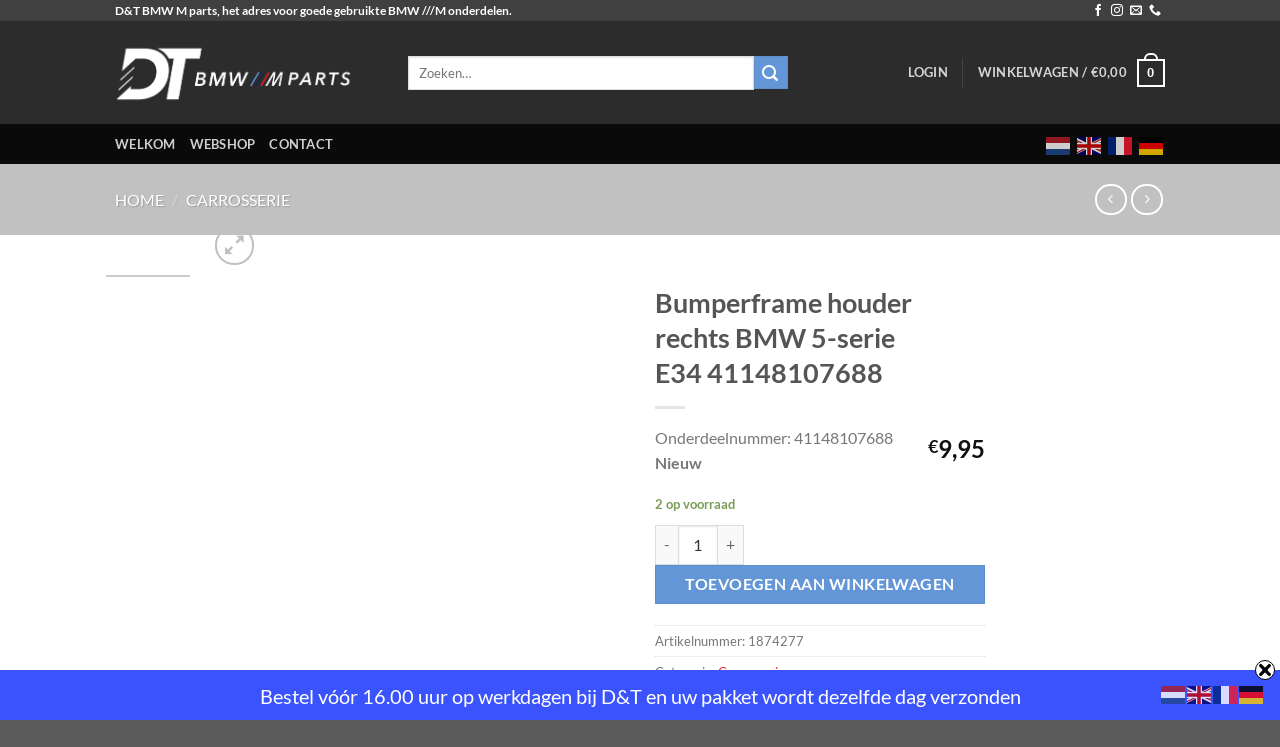

--- FILE ---
content_type: text/html; charset=UTF-8
request_url: https://www.dentmparts.com/product/bumperframe-houder-rechts-bmw-5-serie-e34-41148107688/
body_size: 34882
content:
<!DOCTYPE html><html lang="nl-NL" prefix="og: http://ogp.me/ns# article: http://ogp.me/ns/article#" class="loading-site no-js"><head><meta charset="UTF-8" /><link rel="profile" href="http://gmpg.org/xfn/11" /><link rel="pingback" href="https://www.dentmparts.com/xmlrpc.php" /> <script defer src="[data-uri]"></script> <meta name='robots' content='index, follow, max-image-preview:large, max-snippet:-1, max-video-preview:-1' /><style>img:is([sizes="auto" i], [sizes^="auto," i]) { contain-intrinsic-size: 3000px 1500px }</style><meta name="viewport" content="width=device-width, initial-scale=1" /><title>Bumperframe houder rechts BMW 5-serie E34 41148107688 - D&amp;T M Parts</title><meta name="description" content="Gebruikte Bumperframe houder rechts BMW 5-serie E34 41148107688 -" /><link rel="canonical" href="https://www.dentmparts.com/product/bumperframe-houder-rechts-bmw-5-serie-e34-41148107688/" /><meta property="og:locale" content="nl_NL" /><meta property="og:type" content="article" /><meta property="og:title" content="Bumperframe houder rechts BMW 5-serie E34 41148107688 - D&amp;T M Parts" /><meta property="og:description" content="Gebruikte Bumperframe houder rechts BMW 5-serie E34 41148107688 -" /><meta property="og:url" content="https://www.dentmparts.com/product/bumperframe-houder-rechts-bmw-5-serie-e34-41148107688/" /><meta property="og:site_name" content="D&amp;T M Parts" /><meta property="article:modified_time" content="2025-05-21T13:33:42+00:00" /><meta name="twitter:card" content="summary_large_image" /> <script type="application/ld+json" class="yoast-schema-graph">{"@context":"https://schema.org","@graph":[{"@type":"WebPage","@id":"https://www.dentmparts.com/product/bumperframe-houder-rechts-bmw-5-serie-e34-41148107688/","url":"https://www.dentmparts.com/product/bumperframe-houder-rechts-bmw-5-serie-e34-41148107688/","name":"Bumperframe houder rechts BMW 5-serie E34 41148107688 - D&T M Parts","isPartOf":{"@id":"https://www.dentmparts.com/#website"},"datePublished":"2022-12-09T08:55:07+00:00","dateModified":"2025-05-21T13:33:42+00:00","description":"Gebruikte Bumperframe houder rechts BMW 5-serie E34 41148107688 -","breadcrumb":{"@id":"https://www.dentmparts.com/product/bumperframe-houder-rechts-bmw-5-serie-e34-41148107688/#breadcrumb"},"inLanguage":"nl-NL","potentialAction":[{"@type":"ReadAction","target":["https://www.dentmparts.com/product/bumperframe-houder-rechts-bmw-5-serie-e34-41148107688/"]}]},{"@type":"BreadcrumbList","@id":"https://www.dentmparts.com/product/bumperframe-houder-rechts-bmw-5-serie-e34-41148107688/#breadcrumb","itemListElement":[{"@type":"ListItem","position":1,"name":"Home","item":"https://www.dentmparts.com/"},{"@type":"ListItem","position":2,"name":"Webshop","item":"https://www.dentmparts.com/shop/"},{"@type":"ListItem","position":3,"name":"Bumperframe houder rechts BMW 5-serie E34 41148107688"}]},{"@type":"WebSite","@id":"https://www.dentmparts.com/#website","url":"https://www.dentmparts.com/","name":"D&T M Parts","description":"Hoge kwaliteit tegen scherpe prijzen","publisher":{"@id":"https://www.dentmparts.com/#organization"},"potentialAction":[{"@type":"SearchAction","target":{"@type":"EntryPoint","urlTemplate":"https://www.dentmparts.com/?s={search_term_string}"},"query-input":{"@type":"PropertyValueSpecification","valueRequired":true,"valueName":"search_term_string"}}],"inLanguage":"nl-NL"},{"@type":"Organization","@id":"https://www.dentmparts.com/#organization","name":"D&T M Parts","url":"https://www.dentmparts.com/","logo":{"@type":"ImageObject","inLanguage":"nl-NL","@id":"https://www.dentmparts.com/#/schema/logo/image/","url":"https://sites.mobilox.nl/dentmparts/wp-content/uploads/sites/330/2021/08/cropped-DT_M_Parts_DEF_dia_Tekengebied-1.png","contentUrl":"https://sites.mobilox.nl/dentmparts/wp-content/uploads/sites/330/2021/08/cropped-DT_M_Parts_DEF_dia_Tekengebied-1.png","width":512,"height":512,"caption":"D&T M Parts"},"image":{"@id":"https://www.dentmparts.com/#/schema/logo/image/"}}]}</script> <link rel='prefetch' href='https://www.dentmparts.com/wp-content/themes/flatsome/assets/js/flatsome.js?ver=8e60d746741250b4dd4e' /><link rel='prefetch' href='https://www.dentmparts.com/wp-content/themes/flatsome/assets/js/chunk.slider.js?ver=3.19.6' /><link rel='prefetch' href='https://www.dentmparts.com/wp-content/themes/flatsome/assets/js/chunk.popups.js?ver=3.19.6' /><link rel='prefetch' href='https://www.dentmparts.com/wp-content/themes/flatsome/assets/js/chunk.tooltips.js?ver=3.19.6' /><link rel='prefetch' href='https://www.dentmparts.com/wp-content/themes/flatsome/assets/js/woocommerce.js?ver=dd6035ce106022a74757' /><link rel="alternate" type="application/rss+xml" title="D&amp;T M Parts &raquo; feed" href="https://www.dentmparts.com/feed/" /> <script defer src="[data-uri]"></script> <style id='wp-emoji-styles-inline-css' type='text/css'>img.wp-smiley, img.emoji {
		display: inline !important;
		border: none !important;
		box-shadow: none !important;
		height: 1em !important;
		width: 1em !important;
		margin: 0 0.07em !important;
		vertical-align: -0.1em !important;
		background: none !important;
		padding: 0 !important;
	}</style><link rel='stylesheet' id='contact-form-7-css' href='https://www.dentmparts.com/wp-content/plugins/contact-form-7/includes/css/styles.css?ver=6.1' type='text/css' media='all' /><link rel='stylesheet' id='photoswipe-css' href='https://www.dentmparts.com/wp-content/plugins/woocommerce/assets/css/photoswipe/photoswipe.min.css?ver=10.1.3' type='text/css' media='all' /><link rel='stylesheet' id='photoswipe-default-skin-css' href='https://www.dentmparts.com/wp-content/plugins/woocommerce/assets/css/photoswipe/default-skin/default-skin.min.css?ver=10.1.3' type='text/css' media='all' /><style id='woocommerce-inline-inline-css' type='text/css'>.woocommerce form .form-row .required { visibility: visible; }</style><link rel='stylesheet' id='swnza_css-css' href='https://www.dentmparts.com/wp-content/plugins/sitewide-notice-wp/css/swnza.css?ver=6.8.3' type='text/css' media='all' /><link rel='stylesheet' id='brands-styles-css' href='https://www.dentmparts.com/wp-content/plugins/woocommerce/assets/css/brands.css?ver=10.1.3' type='text/css' media='all' /><link rel='stylesheet' id='flatsome-main-css' href='https://www.dentmparts.com/wp-content/themes/flatsome/assets/css/flatsome.css?ver=3.19.6' type='text/css' media='all' /><style id='flatsome-main-inline-css' type='text/css'>@font-face {
				font-family: "fl-icons";
				font-display: block;
				src: url(https://www.dentmparts.com/wp-content/themes/flatsome/assets/css/icons/fl-icons.eot?v=3.19.6);
				src:
					url(https://www.dentmparts.com/wp-content/themes/flatsome/assets/css/icons/fl-icons.eot#iefix?v=3.19.6) format("embedded-opentype"),
					url(https://www.dentmparts.com/wp-content/themes/flatsome/assets/css/icons/fl-icons.woff2?v=3.19.6) format("woff2"),
					url(https://www.dentmparts.com/wp-content/themes/flatsome/assets/css/icons/fl-icons.ttf?v=3.19.6) format("truetype"),
					url(https://www.dentmparts.com/wp-content/themes/flatsome/assets/css/icons/fl-icons.woff?v=3.19.6) format("woff"),
					url(https://www.dentmparts.com/wp-content/themes/flatsome/assets/css/icons/fl-icons.svg?v=3.19.6#fl-icons) format("svg");
			}</style><link rel='stylesheet' id='flatsome-shop-css' href='https://www.dentmparts.com/wp-content/themes/flatsome/assets/css/flatsome-shop.css?ver=3.19.6' type='text/css' media='all' /><link rel='stylesheet' id='flatsome-style-css' href='https://www.dentmparts.com/wp-content/themes/flatsome-child/style.css?ver=3.0' type='text/css' media='all' /> <script type="text/javascript" src="https://www.dentmparts.com/wp-includes/js/jquery/jquery.min.js?ver=3.7.1" id="jquery-core-js"></script> <script defer type="text/javascript" src="https://www.dentmparts.com/wp-includes/js/jquery/jquery-migrate.min.js?ver=3.4.1" id="jquery-migrate-js"></script> <script defer type="text/javascript" src="https://www.dentmparts.com/wp-content/plugins/woocommerce/assets/js/jquery-blockui/jquery.blockUI.min.js?ver=2.7.0-wc.10.1.3" id="jquery-blockui-js" data-wp-strategy="defer"></script> <script defer id="wc-add-to-cart-js-extra" src="[data-uri]"></script> <script type="text/javascript" src="https://www.dentmparts.com/wp-content/plugins/woocommerce/assets/js/frontend/add-to-cart.min.js?ver=10.1.3" id="wc-add-to-cart-js" defer="defer" data-wp-strategy="defer"></script> <script type="text/javascript" src="https://www.dentmparts.com/wp-content/plugins/woocommerce/assets/js/photoswipe/photoswipe.min.js?ver=4.1.1-wc.10.1.3" id="photoswipe-js" defer="defer" data-wp-strategy="defer"></script> <script type="text/javascript" src="https://www.dentmparts.com/wp-content/plugins/woocommerce/assets/js/photoswipe/photoswipe-ui-default.min.js?ver=4.1.1-wc.10.1.3" id="photoswipe-ui-default-js" defer="defer" data-wp-strategy="defer"></script> <script defer id="wc-single-product-js-extra" src="[data-uri]"></script> <script type="text/javascript" src="https://www.dentmparts.com/wp-content/plugins/woocommerce/assets/js/frontend/single-product.min.js?ver=10.1.3" id="wc-single-product-js" defer="defer" data-wp-strategy="defer"></script> <script defer type="text/javascript" src="https://www.dentmparts.com/wp-content/plugins/woocommerce/assets/js/js-cookie/js.cookie.min.js?ver=2.1.4-wc.10.1.3" id="js-cookie-js" data-wp-strategy="defer"></script> <script defer id="tp-js-js-extra" src="[data-uri]"></script> <script defer type="text/javascript" src="https://www.dentmparts.com/wp-content/plugins/trustpilot-reviews/review/assets/js/headerScript.min.js?ver=1.0&#039;=&#039;async" id="tp-js-js"></script> <script defer id="flatsome-live-search-child-js-extra" src="[data-uri]"></script> <script defer type="text/javascript" src="https://www.dentmparts.com/wp-content/cache/autoptimize/330/js/autoptimize_single_ae0ee79a93ba2db686148b219b19fbf1.js?ver=6.8.3" id="flatsome-live-search-child-js"></script> <link rel="https://api.w.org/" href="https://www.dentmparts.com/wp-json/" /><link rel="alternate" title="JSON" type="application/json" href="https://www.dentmparts.com/wp-json/wp/v2/product/49816" /><link rel="EditURI" type="application/rsd+xml" title="RSD" href="https://www.dentmparts.com/xmlrpc.php?rsd" /><meta name="generator" content="WordPress 6.8.3" /><meta name="generator" content="WooCommerce 10.1.3" /><link rel='shortlink' href='https://www.dentmparts.com/?p=49816' /><link rel="alternate" title="oEmbed (JSON)" type="application/json+oembed" href="https://www.dentmparts.com/wp-json/oembed/1.0/embed?url=https%3A%2F%2Fwww.dentmparts.com%2Fproduct%2Fbumperframe-houder-rechts-bmw-5-serie-e34-41148107688%2F" /><link rel="alternate" title="oEmbed (XML)" type="text/xml+oembed" href="https://www.dentmparts.com/wp-json/oembed/1.0/embed?url=https%3A%2F%2Fwww.dentmparts.com%2Fproduct%2Fbumperframe-houder-rechts-bmw-5-serie-e34-41148107688%2F&#038;format=xml" /> <script defer src="[data-uri]"></script> <style>.db_title, .db_tagline { 
    margin-right: 30px;
    margin-top: 0px;
    line-height: 1em;
}
.db_title_and_tagline {
    display: flex;
    align-items: flex-start;
}
.db_tagline_below_title_on .db_title_and_tagline {
    flex-direction: column;
}
.db_tagline_below_title_on .db_tagline {
    margin-top: 8px;
}
.db_title_and_tagline_valign_middle .db_title_and_tagline {
    align-items: center;
}
.db_title_and_tagline_valign_bottom .db_title_and_tagline {
    align-items: flex-end;
}
.db_title_and_tagline_below_logo_on .db_title_and_tagline {
    position: absolute;
    bottom: 0px;
    left: 0px;
    transform: translateY(100%);
}</style><style>@media only screen and (min-width: 981px) {
  .et_pb_subscribe.db_inline_form .et_pb_newsletter_form form {
    display: flex;
    width: 100%;
    grid-gap: 20px;
  }
  .et_pb_subscribe.db_inline_form .et_pb_newsletter_form form > * {
    flex: 1 1 0%;
  }
  .et_pb_subscribe.db_inline_form .et_pb_newsletter_form p.et_pb_newsletter_field {
    padding-bottom: 0;
  }
}</style><style>.db_pb_team_member_website_icon:before {
            content: "\e0e3";
        }</style><style>.db_pb_team_member_email_icon:before {
    content: "\e010";
}
ul.et_pb_member_social_links li > span {
    display: inline-block !important;
}
/* Fix email icon hidden by Email Address Encoder plugin */
ul.et_pb_member_social_links li>span {
    display: inline-block !important;
}</style><style>.db_pb_team_member_phone_icon:before { content: "\e090"; } ul.et_pb_member_social_links li>span { display: inline-block !important; }</style><style>.db_pb_team_member_instagram_icon:before { content: "\e09a"; }</style><style>.et_pb_slider.dbdb_slider_random .et-pb-active-slide {
            visibility: hidden;
        }</style><style>.et_pb_gallery .et-pb-slider-arrows a {
            margin-top: 0;
            transform: translateY(-50%);
        }</style><style>.et_pb_gallery .et-pb-controllers a {
            border-style: solid;
        }</style><meta property="og:title" name="og:title" content="Bumperframe houder rechts BMW 5-serie E34 41148107688" /><meta property="og:type" name="og:type" content="website" /><meta property="og:image" name="og:image" content="https://api.mobilox.nl/media/cache/resolve/woocommerce/ob_uploads/2022/12/2365732/a222240f12b41f766b8a6a3fec995789197956ca.jpeg" /><meta property="og:url" name="og:url" content="https://www.dentmparts.com/product/bumperframe-houder-rechts-bmw-5-serie-e34-41148107688/" /><meta property="og:description" name="og:description" content="Onderdeelnummer: 41148107688Nieuw" /><meta property="og:locale" name="og:locale" content="nl_NL" /><meta property="og:site_name" name="og:site_name" content="D&amp;T M Parts" /><meta property="twitter:card" name="twitter:card" content="summary_large_image" /><meta property="article:published_time" name="article:published_time" content="2022-12-09T09:55:07+01:00" /><meta property="article:modified_time" name="article:modified_time" content="2025-05-21T15:33:42+02:00" /><meta property="article:author" name="article:author" content="https://www.dentmparts.com/author/stefan/" /><style>div.woocommerce-variation-add-to-cart-disabled { display: none ! important; }</style><style>figure {
    width: 100%;
    height: 100%;
    margin: 0;
    padding: 0;
    background: #fff;
    overflow: hidden;
}

.hover01 figure img {
    -webkit-transform: scale(1);
    transform: scale(1);
    -webkit-transition: .3s ease-in-out;
    transition: .3s ease-in-out;
}

.hover01 figure:hover img {
    -webkit-transform: scale(1.3);
    transform: scale(1.3);
}

.hover02 figure img {
    -webkit-transition: all 0.5s ease;
    -moz-transition: all 0.5s ease;
    -o-transition: all 0.5s ease;
    -ms-transition: all 0.5s ease;
    transition: all 0.5s ease;
}

.hover02 figure:hover img {
    border-radius: 50%;
    -webkit-transform: rotate(360deg);
    -moz-transform: rotate(360deg);
    -o-transform: rotate(360deg);
    -ms-transform: rotate(360deg);
    transform: rotate(360deg);
}

.hover03 figure img {
    -webkit-transform: scale(1.5);
    transform: scale(1.5);
    -webkit-transition: .3s ease-in-out;
    transition: .3s ease-in-out;
}

.hover03 figure:hover img {
    -webkit-transform: scale(1);
    transform: scale(1);
}

.hover04 figure img {
    -webkit-filter: brightness(50%);
    filter: brightness(50%);
    -webkit-transition: all 1s ease;
    -moz-transition: all 1s ease;
    -o-transition: all 1s ease;
    -ms-transition: all 1s ease;
    transition: all 1s ease;
}

.hover04 figure:hover img {
    -webkit-filter: brightness(100%);
    filter: brightness(100%);
}

.hover05 figure img {
    border: 0;
    padding: 0;
    -webkit-transition:All 1s ease;
    -moz-transition:All 1s ease;
    -o-transition:All 1s ease;
}   

.hover05 figure:hover img {
    width:auto; 
    -webkit-transform: rotatex(-360deg);
    -webkit-transition-duration: 1.00s;
    -moz-transition-duration: 1.00s;
    transition-duration: 1.00s;
}

.hover06 figure img {
    -webkit-transform: rotate(15deg) scale(1.4);
    transform: rotate(15deg) scale(1.4);
    -webkit-transition: .3s ease-in-out;
    transition: .3s ease-in-out;
}

.hover06 figure:hover img {
    -webkit-transform: rotate(0) scale(1);
    transform: rotate(0) scale(1);
}

.hover07 figure img {
    -webkit-filter: blur(3px);
    filter: blur(3px);
    -webkit-transition: .3s ease-in-out;
    transition: .3s ease-in-out;
}

.hover07 figure:hover img {
    -webkit-filter: blur(0);
    filter: blur(0);
}

.hover08 figure img {
    -webkit-filter: grayscale(100%);
    filter: grayscale(100%);
    -webkit-transition: .3s ease-in-out;
    transition: .3s ease-in-out;
}

.hover08 figure:hover img {
    -webkit-filter: grayscale(0);
    filter: grayscale(0);
}

.hover09 figure img {
    -webkit-filter: sepia(100%);
    filter: sepia(100%);
    -webkit-transition: .3s ease-in-out;
    transition: .3s ease-in-out;
}

.hover09 figure:hover img {
    -webkit-filter: sepia(0);
    filter: sepia(0);
}

.hover10 figure img {
    -webkit-filter: grayscale(0) blur(0);
    filter: grayscale(0) blur(0);
    -webkit-transition: .3s ease-in-out;
    transition: .3s ease-in-out;
}

.hover10 figure:hover img {
    -webkit-filter: grayscale(100%) blur(3px);
    filter: grayscale(100%) blur(3px);
}

.hover11 figure img {
    opacity: 1;
    -webkit-transition: .3s ease-in-out;
    transition: .3s ease-in-out;
}

.hover11 figure:hover img {
    opacity: .5;
}

.hover12 figure {
    background: #ff1493;
}

.hover12 figure img {
    opacity: 1;
    -webkit-transition: .3s ease-in-out;
    transition: .3s ease-in-out;
}

.hover12 figure:hover img {
    opacity: .5;
}

.hover13 figure:hover img {
    opacity: 1;
    -webkit-animation: flash 1.5s;
    animation: flash 1.5s;
}

.hover14 figure {
    position: relative;
}

.hover14 figure::before {
    position: absolute;
    top: 0;
    left: -75%;
    z-index: 2;
    display: block;
    content: '';
    width: 50%;
    height: 100%;
    background: -webkit-linear-gradient(left, rgba(255, 255, 255, 0) 0%, rgba(255, 255, 255, .3) 100%);
    background: linear-gradient(to right, rgba(255, 255, 255, 0) 0%, rgba(255, 255, 255, .3) 100%);
    -webkit-transform: skewX(-25deg);
    transform: skewX(-25deg);
}

.hover14 figure:hover::before {
    -webkit-animation: shine .75s;
    animation: shine .75s;
}

.hover15 figure {
    position: relative;
}

.hover15 figure::before {
    position: absolute;
    top: 50%;
    left: 50%;
    z-index: 2;
    display: block;
    content: '';
    width: 0;
    height: 0;
    background: rgba(255, 255, 255, .2);
    border-radius: 100%;
    -webkit-transform: translate(-50%, -50%);
    transform: translate(-50%, -50%);
    opacity: 0;
}

.hover15 figure:hover::before {
    -webkit-animation: circle .75s;
    animation: circle .75s;
}

.hover16 figure img {
    border: 0;
    padding: 0;
    -webkit-transition:All 1s ease;
    -moz-transition:All 1s ease;
    -o-transition:All 1s ease;
}

.hover16 figure:hover img {
    width:auto;
    -webkit-transform: rotateY(-360deg);
    -webkit-transition-duration: 1.00s;
    -moz-transition-duration: 1.00s;
    transition-duration: 1.00s
}

.hover17 figure img {
    border: 0;
    padding: 0;
    -webkit-transition:All 1s ease;
    -moz-transition:All 1s ease;
    -o-transition:All 1s ease;
}

.hover17 figure:hover img {
    -moz-transform: scale(1.2) rotate(-315deg);-webkit-transform: scale(1.2) rotate(-315deg);-o-transform: scale(1.2) rotate(-315deg);-ms-transform: scale(1.2) rotate(-315deg);transform: scale(1.2) rotate(-315deg);-webkit-box-shadow: 0 0 20px rgba(255,0,0,.4), inset 0 0 20px rgba(255,255,255,1);-moz-box-shadow: 0 0 20px rgba(255,0,0,.4), inset 0 0 20px rgba(255,255,255,1);box-shadow: 0 0 20px rgba(255,0,0,.4), inset 0 0 20px rgba(255,255,255,1);
}

.hover18 figure img {
    filter: hue-rotate(360deg);
    -webkit-filter: hue-rotate(360deg);
    omoz-filter: hue-rotate(360deg);
    -webkit-filter: hue-rotate(360deg);
    -webkit-transition: all 0.7s linear;
    -moz-transition: all 0.7s linear;
    transition: all 0.7s linear;
}

.hover18 figure:hover img {
    filter: hue-rotate(0deg);
    -webkit-filter: hue-rotate(0deg);
    -moz-filter: hue-rotate(0deg);
    -webkit-filter:hue-rotate(0deg);
}


@-webkit-keyframes flash {
    0% {
        opacity: .4;
    }
    100% {
        opacity: 1;
    }
}

@keyframes flash {
    0% {
        opacity: .4;
    }
    100% {
        opacity: 1;
    }
}

@-webkit-keyframes shine {
    100% {
        left: 125%;
    }
}

@keyframes shine {
    100% {
        left: 125%;
    }
}

@-webkit-keyframes circle {
    0% {
        opacity: 1;
    }
    40% {
        opacity: 1;
    }
    100% {
        width: 200%;
        height: 200%;
        opacity: 0;
    }
}

@keyframes circle {
    0% {
        opacity: 1;
    }
    40% {
        opacity: 1;
    }
    100% {
        width: 200%;
        height: 200%;
        opacity: 0;
    }
}</style><style>.woocommerce .products ul, .woocommerce ul.products {
	margin: 0 0 0em;
}</style><style>.archive-page ul li, .entry-content ul li, .entry-content ol, .entry-content ul {
    list-style-type: none;
    margin: 0 0 0 0;
}</style> <script defer src="[data-uri]"></script> <script defer src="[data-uri]"></script> <script defer src="[data-uri]"></script> <style type="text/css">.grecaptcha-badge { display:none; }</style><noscript><style>.woocommerce-product-gallery{ opacity: 1 !important; }</style></noscript><link rel="icon" href="https://sites.mobilox.nl/dentmparts/wp-content/uploads/sites/330/2021/08/cropped-DT_M_Parts_DEF_dia_Tekengebied-1-32x32.png" sizes="32x32" /><link rel="icon" href="https://sites.mobilox.nl/dentmparts/wp-content/uploads/sites/330/2021/08/cropped-DT_M_Parts_DEF_dia_Tekengebied-1-192x192.png" sizes="192x192" /><link rel="apple-touch-icon" href="https://sites.mobilox.nl/dentmparts/wp-content/uploads/sites/330/2021/08/cropped-DT_M_Parts_DEF_dia_Tekengebied-1-180x180.png" /><meta name="msapplication-TileImage" content="https://sites.mobilox.nl/dentmparts/wp-content/uploads/sites/330/2021/08/cropped-DT_M_Parts_DEF_dia_Tekengebied-1-270x270.png" /><style id="custom-css" type="text/css">:root {--primary-color: #6396d6;--fs-color-primary: #6396d6;--fs-color-secondary: #6396d6;--fs-color-success: #7a9c59;--fs-color-alert: #b20000;--fs-experimental-link-color: #ee2429;--fs-experimental-link-color-hover: #111;}.tooltipster-base {--tooltip-color: #fff;--tooltip-bg-color: #000;}.off-canvas-right .mfp-content, .off-canvas-left .mfp-content {--drawer-width: 300px;}.off-canvas .mfp-content.off-canvas-cart {--drawer-width: 360px;}.header-main{height: 103px}#logo img{max-height: 103px}#logo{width:263px;}#logo img{padding:20px 0;}.header-bottom{min-height: 10px}.header-top{min-height: 20px}.transparent .header-main{height: 30px}.transparent #logo img{max-height: 30px}.has-transparent + .page-title:first-of-type,.has-transparent + #main > .page-title,.has-transparent + #main > div > .page-title,.has-transparent + #main .page-header-wrapper:first-of-type .page-title{padding-top: 110px;}.header.show-on-scroll,.stuck .header-main{height:70px!important}.stuck #logo img{max-height: 70px!important}.search-form{ width: 76%;}.header-bg-color {background-color: rgba(22,22,22,0.9)}.header-bottom {background-color: #0a0a0a}.header-main .nav > li > a{line-height: 13px }.header-wrapper:not(.stuck) .header-main .header-nav{margin-top: 1px }.stuck .header-main .nav > li > a{line-height: 50px }@media (max-width: 549px) {.header-main{height: 70px}#logo img{max-height: 70px}}.nav-dropdown{font-size:100%}.header-top{background-color:rgba(94,94,94,0.42)!important;}body{font-size: 100%;}@media screen and (max-width: 549px){body{font-size: 100%;}}body{font-family: Lato, sans-serif;}body {font-weight: 400;font-style: normal;}.nav > li > a {font-family: Lato, sans-serif;}.mobile-sidebar-levels-2 .nav > li > ul > li > a {font-family: Lato, sans-serif;}.nav > li > a,.mobile-sidebar-levels-2 .nav > li > ul > li > a {font-weight: 700;font-style: normal;}h1,h2,h3,h4,h5,h6,.heading-font, .off-canvas-center .nav-sidebar.nav-vertical > li > a{font-family: Lato, sans-serif;}h1,h2,h3,h4,h5,h6,.heading-font,.banner h1,.banner h2 {font-weight: 700;font-style: normal;}.alt-font{font-family: "Dancing Script", sans-serif;}.alt-font {font-weight: 400!important;font-style: normal!important;}.shop-page-title.featured-title .title-overlay{background-color: #C1C1C1;}.shop-page-title.featured-title .title-bg{background-image: url(https://sites.mobilox.nl/dentmparts/wp-content/uploads/sites/330/2021/08/sepehr-fouladi-rX3uEDoJ3ZU-unsplash.jpg);}@media screen and (min-width: 550px){.products .box-vertical .box-image{min-width: 123px!important;width: 123px!important;}}.footer-1{background-color: #333333}.footer-2{background-color: #333333}.nav-vertical-fly-out > li + li {border-top-width: 1px; border-top-style: solid;}/* Custom CSS *//* wat is dit? Net fan Feye.button, input[type='submit'], input[type='submit'].button, input[type='reset'].button, input[type='button'].button {color: #fff;background-color: #f49200;border-color: rgba(0,0,0,0.05);} *//* categorie grootte */@media screen and (min-width: 850px) {.has-box-vertical .product-category {width: inherit !important; max-width: 20%!important;}.product-category {max-width: 20%!important;-webkit-flex-basis: 20%!important;-ms-flex-preferred-size: 20%!important;flex-basis: 20%!important;}}@media screen and (min-width: 850px) {/* product regels */.shop-container .price-wrapper {float: right;}.shop-container .box-text-products {padding-top: 0px;vertical-align: top;}}.fitment-filter-widget .is-divider {display: none;}.noUi-connect {background: #1e73be !important;box-shadow: inset 0 0 3px rgba(51,51,51,.45);-webkit-transition: background 450ms;transition: background 450ms;}.label-new.menu-item > a:after{content:"Nieuw";}.label-hot.menu-item > a:after{content:"Hot";}.label-sale.menu-item > a:after{content:"Aanbieding";}.label-popular.menu-item > a:after{content:"Populair";}</style><style type="text/css" id="wp-custom-css">/*
Je kunt hier je eigen CSS toevoegen.

Klik op het help icoon om meer te leren.
*/</style><style id="kirki-inline-styles">/* latin-ext */
@font-face {
  font-family: 'Lato';
  font-style: normal;
  font-weight: 400;
  font-display: swap;
  src: url(https://sites.mobilox.nl/dentmparts/wp-content/fonts/lato/S6uyw4BMUTPHjxAwXjeu.woff2) format('woff2');
  unicode-range: U+0100-02BA, U+02BD-02C5, U+02C7-02CC, U+02CE-02D7, U+02DD-02FF, U+0304, U+0308, U+0329, U+1D00-1DBF, U+1E00-1E9F, U+1EF2-1EFF, U+2020, U+20A0-20AB, U+20AD-20C0, U+2113, U+2C60-2C7F, U+A720-A7FF;
}
/* latin */
@font-face {
  font-family: 'Lato';
  font-style: normal;
  font-weight: 400;
  font-display: swap;
  src: url(https://sites.mobilox.nl/dentmparts/wp-content/fonts/lato/S6uyw4BMUTPHjx4wXg.woff2) format('woff2');
  unicode-range: U+0000-00FF, U+0131, U+0152-0153, U+02BB-02BC, U+02C6, U+02DA, U+02DC, U+0304, U+0308, U+0329, U+2000-206F, U+20AC, U+2122, U+2191, U+2193, U+2212, U+2215, U+FEFF, U+FFFD;
}
/* latin-ext */
@font-face {
  font-family: 'Lato';
  font-style: normal;
  font-weight: 700;
  font-display: swap;
  src: url(https://sites.mobilox.nl/dentmparts/wp-content/fonts/lato/S6u9w4BMUTPHh6UVSwaPGR_p.woff2) format('woff2');
  unicode-range: U+0100-02BA, U+02BD-02C5, U+02C7-02CC, U+02CE-02D7, U+02DD-02FF, U+0304, U+0308, U+0329, U+1D00-1DBF, U+1E00-1E9F, U+1EF2-1EFF, U+2020, U+20A0-20AB, U+20AD-20C0, U+2113, U+2C60-2C7F, U+A720-A7FF;
}
/* latin */
@font-face {
  font-family: 'Lato';
  font-style: normal;
  font-weight: 700;
  font-display: swap;
  src: url(https://sites.mobilox.nl/dentmparts/wp-content/fonts/lato/S6u9w4BMUTPHh6UVSwiPGQ.woff2) format('woff2');
  unicode-range: U+0000-00FF, U+0131, U+0152-0153, U+02BB-02BC, U+02C6, U+02DA, U+02DC, U+0304, U+0308, U+0329, U+2000-206F, U+20AC, U+2122, U+2191, U+2193, U+2212, U+2215, U+FEFF, U+FFFD;
}/* vietnamese */
@font-face {
  font-family: 'Dancing Script';
  font-style: normal;
  font-weight: 400;
  font-display: swap;
  src: url(https://sites.mobilox.nl/dentmparts/wp-content/fonts/dancing-script/If2cXTr6YS-zF4S-kcSWSVi_sxjsohD9F50Ruu7BMSo3Rep8ltA.woff2) format('woff2');
  unicode-range: U+0102-0103, U+0110-0111, U+0128-0129, U+0168-0169, U+01A0-01A1, U+01AF-01B0, U+0300-0301, U+0303-0304, U+0308-0309, U+0323, U+0329, U+1EA0-1EF9, U+20AB;
}
/* latin-ext */
@font-face {
  font-family: 'Dancing Script';
  font-style: normal;
  font-weight: 400;
  font-display: swap;
  src: url(https://sites.mobilox.nl/dentmparts/wp-content/fonts/dancing-script/If2cXTr6YS-zF4S-kcSWSVi_sxjsohD9F50Ruu7BMSo3ROp8ltA.woff2) format('woff2');
  unicode-range: U+0100-02BA, U+02BD-02C5, U+02C7-02CC, U+02CE-02D7, U+02DD-02FF, U+0304, U+0308, U+0329, U+1D00-1DBF, U+1E00-1E9F, U+1EF2-1EFF, U+2020, U+20A0-20AB, U+20AD-20C0, U+2113, U+2C60-2C7F, U+A720-A7FF;
}
/* latin */
@font-face {
  font-family: 'Dancing Script';
  font-style: normal;
  font-weight: 400;
  font-display: swap;
  src: url(https://sites.mobilox.nl/dentmparts/wp-content/fonts/dancing-script/If2cXTr6YS-zF4S-kcSWSVi_sxjsohD9F50Ruu7BMSo3Sup8.woff2) format('woff2');
  unicode-range: U+0000-00FF, U+0131, U+0152-0153, U+02BB-02BC, U+02C6, U+02DA, U+02DC, U+0304, U+0308, U+0329, U+2000-206F, U+20AC, U+2122, U+2191, U+2193, U+2212, U+2215, U+FEFF, U+FFFD;
}</style></head><body class="wp-singular product-template-default single single-product postid-49816 wp-theme-flatsome wp-child-theme-flatsome-child theme-flatsome woocommerce woocommerce-page woocommerce-no-js full-width lightbox nav-dropdown-has-arrow nav-dropdown-has-shadow nav-dropdown-has-border"> <a class="skip-link screen-reader-text" href="#main">Ga naar inhoud</a><div id="wrapper"><header id="header" class="header has-sticky sticky-jump"><div class="header-wrapper"><div id="top-bar" class="header-top hide-for-sticky nav-dark"><div class="flex-row container"><div class="flex-col hide-for-medium flex-left"><ul class="nav nav-left medium-nav-center nav-small  nav-divided"><li class="html custom html_topbar_left"><strong class="">D&T BMW M parts, het adres voor goede gebruikte BMW ///M onderdelen.</strong></li></ul></div><div class="flex-col hide-for-medium flex-center"><ul class="nav nav-center nav-small  nav-divided"></ul></div><div class="flex-col hide-for-medium flex-right"><ul class="nav top-bar-nav nav-right nav-small  nav-divided"><li class="html header-social-icons ml-0"><div class="social-icons follow-icons" ><a href="https://www.facebook.com/DT-BMW-M-parts-404564106771778/" target="_blank" data-label="Facebook" class="icon plain facebook tooltip" title="Volg ons op Facebook" aria-label="Volg ons op Facebook" rel="noopener nofollow" ><i class="icon-facebook" ></i></a><a href="https://www.instagram.com/dt_bmwmparts/" target="_blank" data-label="Instagram" class="icon plain instagram tooltip" title="Volg ons op Instagram" aria-label="Volg ons op Instagram" rel="noopener nofollow" ><i class="icon-instagram" ></i></a><a href="mailto:info@dentmparts.com" data-label="E-mail" target="_blank" class="icon plain email tooltip" title="Stuur ons een e-mail" aria-label="Stuur ons een e-mail" rel="nofollow noopener" ><i class="icon-envelop" ></i></a><a href="tel:+31644295581" data-label="Phone" target="_blank" class="icon plain phone tooltip" title="Bel ons" aria-label="Bel ons" rel="nofollow noopener" ><i class="icon-phone" ></i></a></div></li></ul></div><div class="flex-col show-for-medium flex-grow"><ul class="nav nav-center nav-small mobile-nav  nav-divided"><li class="html custom html_topbar_left"><strong class="">D&T BMW M parts, het adres voor goede gebruikte BMW ///M onderdelen.</strong></li></ul></div></div></div><div id="masthead" class="header-main nav-dark"><div class="header-inner flex-row container logo-left medium-logo-center" role="navigation"><div id="logo" class="flex-col logo"> <a href="https://www.dentmparts.com/" title="D&#038;T M Parts - Hoge kwaliteit tegen scherpe prijzen" rel="home"> <img width="1003" height="264" src="https://sites.mobilox.nl/dentmparts/wp-content/uploads/sites/330/2021/08/Logo_DT_dia_kleding-2.png" class="header_logo header-logo" alt="D&#038;T M Parts"/><img  width="1003" height="264" src="https://sites.mobilox.nl/dentmparts/wp-content/uploads/sites/330/2021/08/Logo_DT_dia_kleding-2.png" class="header-logo-dark" alt="D&#038;T M Parts"/></a></div><div class="flex-col show-for-medium flex-left"><ul class="mobile-nav nav nav-left "><li class="nav-icon has-icon"> <a href="#" data-open="#main-menu" data-pos="left" data-bg="main-menu-overlay" data-color="" class="is-small" aria-label="Menu" aria-controls="main-menu" aria-expanded="false"> <i class="icon-menu" ></i> </a></li></ul></div><div class="flex-col hide-for-medium flex-left
 flex-grow"><ul class="header-nav header-nav-main nav nav-left  nav-uppercase" ><li class="header-search-form search-form html relative has-icon"><div class="header-search-form-wrapper"><div class="searchform-wrapper ux-search-box relative is-normal"><form role="search" method="get" class="searchform" action="/"><div class="flex-row relative"><div class="flex-col flex-grow"> <label class="screen-reader-text" for="woocommerce-product-search-field-0">Zoeken naar:</label> <input type="search" id="woocommerce-product-search-field-0" class="search-field mb-0" placeholder="Zoeken&hellip;" value="" name="s" /> <input type="hidden" name="post_type" value="product" /> <input type="hidden" name="type" value="" /></div><div class="flex-col"> <button type="submit" value="Zoeken" class="ux-search-submit submit-button secondary button icon mb-0"> <i class="icon-search" ></i> </button></div></div><div class="live-search-results text-left z-top"></div></form></div></div></li></ul></div><div class="flex-col hide-for-medium flex-right"><ul class="header-nav header-nav-main nav nav-right  nav-uppercase"><li class="account-item has-icon" > <a href="https://www.dentmparts.com/my-account/" class="nav-top-link nav-top-not-logged-in is-small" title="Login" data-open="#login-form-popup" > <span> Login </span> </a></li><li class="header-divider"></li><li class="cart-item has-icon has-dropdown"> <a href="https://www.dentmparts.com/besteloverzicht/" class="header-cart-link is-small" title="Winkelwagen" > <span class="header-cart-title"> Winkelwagen   / <span class="cart-price"><span class="woocommerce-Price-amount amount"><bdi><span class="woocommerce-Price-currencySymbol">&euro;</span>0,00</bdi></span></span> </span> <span class="cart-icon image-icon"> <strong>0</strong> </span> </a><ul class="nav-dropdown nav-dropdown-default"><li class="html widget_shopping_cart"><div class="widget_shopping_cart_content"><div class="ux-mini-cart-empty flex flex-row-col text-center pt pb"><div class="ux-mini-cart-empty-icon"> <svg xmlns="http://www.w3.org/2000/svg" viewBox="0 0 17 19" style="opacity:.1;height:80px;"> <path d="M8.5 0C6.7 0 5.3 1.2 5.3 2.7v2H2.1c-.3 0-.6.3-.7.7L0 18.2c0 .4.2.8.6.8h15.7c.4 0 .7-.3.7-.7v-.1L15.6 5.4c0-.3-.3-.6-.7-.6h-3.2v-2c0-1.6-1.4-2.8-3.2-2.8zM6.7 2.7c0-.8.8-1.4 1.8-1.4s1.8.6 1.8 1.4v2H6.7v-2zm7.5 3.4 1.3 11.5h-14L2.8 6.1h2.5v1.4c0 .4.3.7.7.7.4 0 .7-.3.7-.7V6.1h3.5v1.4c0 .4.3.7.7.7s.7-.3.7-.7V6.1h2.6z" fill-rule="evenodd" clip-rule="evenodd" fill="currentColor"></path> </svg></div><p class="woocommerce-mini-cart__empty-message empty">Geen producten in de winkelwagen.</p><p class="return-to-shop"> <a class="button primary wc-backward" href="https://www.dentmparts.com/shop/"> Terug naar winkel </a></p></div></div></li></ul></li></ul></div><div class="flex-col show-for-medium flex-right"><ul class="mobile-nav nav nav-right "><li class="cart-item has-icon"> <a href="https://www.dentmparts.com/besteloverzicht/" class="header-cart-link is-small off-canvas-toggle nav-top-link" title="Winkelwagen" data-open="#cart-popup" data-class="off-canvas-cart" data-pos="right" > <span class="cart-icon image-icon"> <strong>0</strong> </span> </a><div id="cart-popup" class="mfp-hide"><div class="cart-popup-inner inner-padding cart-popup-inner--sticky"><div class="cart-popup-title text-center"> <span class="heading-font uppercase">Winkelwagen</span><div class="is-divider"></div></div><div class="widget_shopping_cart"><div class="widget_shopping_cart_content"><div class="ux-mini-cart-empty flex flex-row-col text-center pt pb"><div class="ux-mini-cart-empty-icon"> <svg xmlns="http://www.w3.org/2000/svg" viewBox="0 0 17 19" style="opacity:.1;height:80px;"> <path d="M8.5 0C6.7 0 5.3 1.2 5.3 2.7v2H2.1c-.3 0-.6.3-.7.7L0 18.2c0 .4.2.8.6.8h15.7c.4 0 .7-.3.7-.7v-.1L15.6 5.4c0-.3-.3-.6-.7-.6h-3.2v-2c0-1.6-1.4-2.8-3.2-2.8zM6.7 2.7c0-.8.8-1.4 1.8-1.4s1.8.6 1.8 1.4v2H6.7v-2zm7.5 3.4 1.3 11.5h-14L2.8 6.1h2.5v1.4c0 .4.3.7.7.7.4 0 .7-.3.7-.7V6.1h3.5v1.4c0 .4.3.7.7.7s.7-.3.7-.7V6.1h2.6z" fill-rule="evenodd" clip-rule="evenodd" fill="currentColor"></path> </svg></div><p class="woocommerce-mini-cart__empty-message empty">Geen producten in de winkelwagen.</p><p class="return-to-shop"> <a class="button primary wc-backward" href="https://www.dentmparts.com/shop/"> Terug naar winkel </a></p></div></div></div></div></div></li></ul></div></div><div class="container"><div class="top-divider full-width"></div></div></div><div id="wide-nav" class="header-bottom wide-nav nav-dark hide-for-medium"><div class="flex-row container"><div class="flex-col hide-for-medium flex-left"><ul class="nav header-nav header-bottom-nav nav-left  nav-uppercase"><li id="menu-item-878" class="menu-item menu-item-type-post_type menu-item-object-page menu-item-home menu-item-878 menu-item-design-default"><a href="https://www.dentmparts.com/" class="nav-top-link">Welkom</a></li><li id="menu-item-286" class="menu-item menu-item-type-post_type menu-item-object-page current_page_parent menu-item-286 menu-item-design-default"><a href="https://www.dentmparts.com/shop/" class="nav-top-link">Webshop</a></li><li id="menu-item-287" class="menu-item menu-item-type-post_type menu-item-object-page menu-item-287 menu-item-design-default"><a href="https://www.dentmparts.com/contact/" class="nav-top-link">Contact</a></li></ul></div><div class="flex-col hide-for-medium flex-right flex-grow"><ul class="nav header-nav header-bottom-nav nav-right  nav-uppercase"><li class="menu-item menu-item-gtranslate menu-item-has-children notranslate"><a href="#" data-gt-lang="nl" class="gt-current-wrapper notranslate"><img src="https://www.dentmparts.com/wp-content/plugins/gtranslate/flags/svg/nl.svg" width="24" height="24" alt="nl" loading="lazy"></a><ul class="dropdown-menu sub-menu"><li class="menu-item menu-item-gtranslate-child"><a href="#" data-gt-lang="nl" class="gt-current-lang notranslate"><img src="https://www.dentmparts.com/wp-content/plugins/gtranslate/flags/svg/nl.svg" width="24" height="24" alt="nl" loading="lazy"></a></li><li class="menu-item menu-item-gtranslate-child"><a href="#" data-gt-lang="en" class="notranslate"><img src="https://www.dentmparts.com/wp-content/plugins/gtranslate/flags/svg/en.svg" width="24" height="24" alt="en" loading="lazy"></a></li><li class="menu-item menu-item-gtranslate-child"><a href="#" data-gt-lang="fr" class="notranslate"><img src="https://www.dentmparts.com/wp-content/plugins/gtranslate/flags/svg/fr.svg" width="24" height="24" alt="fr" loading="lazy"></a></li><li class="menu-item menu-item-gtranslate-child"><a href="#" data-gt-lang="de" class="notranslate"><img src="https://www.dentmparts.com/wp-content/plugins/gtranslate/flags/svg/de.svg" width="24" height="24" alt="de" loading="lazy"></a></li></ul></li></ul></div></div></div><div class="header-bg-container fill"><div class="header-bg-image fill"></div><div class="header-bg-color fill"></div></div></div></header><div class="shop-page-title product-page-title dark  page-title featured-title "><div class="page-title-bg fill"><div class="title-bg fill bg-fill" data-parallax-fade="true" data-parallax="-2" data-parallax-background data-parallax-container=".page-title"></div><div class="title-overlay fill"></div></div><div class="page-title-inner flex-row  medium-flex-wrap container"><div class="flex-col flex-grow medium-text-center"><div class="is-medium"><nav class="woocommerce-breadcrumb breadcrumbs uppercase"><a href="https://www.dentmparts.com">Home</a> <span class="divider">&#47;</span> <a href="https://www.dentmparts.com/auto-onderdelen/bmw/carrosserie/">Carrosserie</a></nav></div></div><div class="flex-col nav-right medium-text-center"><ul class="next-prev-thumbs is-small "><li class="prod-dropdown has-dropdown"> <a href="https://www.dentmparts.com/product/bumperframe-houder-links-bmw-5-serie-e34-41148107687/"  rel="next" class="button icon is-outline circle"> <i class="icon-angle-left" ></i> </a><div class="nav-dropdown"> <a title="Bumperframe houder links BMW 5-serie E34 41148107687" href="https://www.dentmparts.com/product/bumperframe-houder-links-bmw-5-serie-e34-41148107687/"> <img class="fifu" src="https://api.mobilox.nl/media/cache/resolve/woocommerce/ob_uploads/2022/12/2365732/c47d4dadb7da62c695f2ec692896676e974b4fce.jpeg" alt="Bumperframe houder links BMW 5-serie E34 41148107687" style="" data-large_image="https://api.mobilox.nl/media/cache/resolve/woocommerce/ob_uploads/2022/12/2365732/c47d4dadb7da62c695f2ec692896676e974b4fce.jpeg" data-large_image_width="800" data-large_image_height="600" onerror="jQuery(this).hide();"></a></div></li><li class="prod-dropdown has-dropdown"> <a href="https://www.dentmparts.com/product/hardtop-bedrading-rechts-bmw-z4-roadster-e85-54317075908/" rel="next" class="button icon is-outline circle"> <i class="icon-angle-right" ></i> </a><div class="nav-dropdown"> <a title="Hardtop bedrading rechts BMW Z4 Roadster E85 54317075908" href="https://www.dentmparts.com/product/hardtop-bedrading-rechts-bmw-z4-roadster-e85-54317075908/"> <img class="fifu" src="https://api.mobilox.nl/media/cache/resolve/woocommerce/ob_uploads/2022/12/2365732/e3879e3e2a315e8f22bd71d5e775175ed1083c0f.jpeg" alt="Hardtop bedrading rechts BMW Z4 Roadster E85 54317075908" style="" data-large_image="https://api.mobilox.nl/media/cache/resolve/woocommerce/ob_uploads/2022/12/2365732/e3879e3e2a315e8f22bd71d5e775175ed1083c0f.jpeg" data-large_image_width="800" data-large_image_height="600" onerror="jQuery(this).hide();"></a></div></li></ul></div></div></div><main id="main" class=""><div class="shop-container"><div class="container"><div class="woocommerce-notices-wrapper"></div></div><div id="product-49816" class="product type-product post-49816 status-publish first instock product_cat-carrosserie has-post-thumbnail shipping-taxable purchasable product-type-simple"><div class="product-container"><div class="product-main"><div class="row content-row mb-0"><div class="product-gallery col large-6"><div class="row row-small"><div class="col large-10"><div class="woocommerce-product-gallery woocommerce-product-gallery--with-images woocommerce-product-gallery--columns-4 images relative mb-half has-hover" data-columns="4"><div class="badge-container is-larger absolute left top z-1"></div><div class="image-tools absolute top show-on-hover right z-3"></div><figure class="woocommerce-product-gallery__wrapper product-gallery-slider slider slider-nav-small mb-0 has-image-zoom"
 data-flickity-options='{
 "cellAlign": "center",
 "wrapAround": true,
 "autoPlay": false,
 "prevNextButtons":true,
 "adaptiveHeight": true,
 "imagesLoaded": true,
 "lazyLoad": 1,
 "dragThreshold" : 15,
 "pageDots": false,
 "rightToLeft": false       }'><div data-thumb="https://api.mobilox.nl/media/cache/resolve/woocommerce/ob_uploads/2022/12/2365732/a222240f12b41f766b8a6a3fec995789197956ca.jpeg" class="first slide woocommerce-product-gallery__image"><a href="https://api.mobilox.nl/media/cache/resolve/woocommerce/ob_uploads/2022/12/2365732/a222240f12b41f766b8a6a3fec995789197956ca.jpeg"> <img class="fifu" src="https://api.mobilox.nl/media/cache/resolve/woocommerce/ob_uploads/2022/12/2365732/a222240f12b41f766b8a6a3fec995789197956ca.jpeg" alt="Bumperframe houder rechts BMW 5-serie E34 41148107688" style="" data-large_image="https://api.mobilox.nl/media/cache/resolve/woocommerce/ob_uploads/2022/12/2365732/a222240f12b41f766b8a6a3fec995789197956ca.jpeg" data-large_image_width="800" data-large_image_height="600" onerror="jQuery(this).hide();"></a></div><div data-thumb='https://api.mobilox.nl/media/cache/resolve/woocommerce/ob_uploads/2022/12/2365732/7dd8a463ef7e0ed24277a25695a9586cb68c251c.jpeg' class='woocommerce-product-gallery__image'><a href='https://api.mobilox.nl/media/cache/resolve/woocommerce/ob_uploads/2022/12/2365732/7dd8a463ef7e0ed24277a25695a9586cb68c251c.jpeg'> <img class="fifu" src="https://api.mobilox.nl/media/cache/resolve/woocommerce/ob_uploads/2022/12/2365732/7dd8a463ef7e0ed24277a25695a9586cb68c251c.jpeg" alt="" style="" data-large_image="https://api.mobilox.nl/media/cache/resolve/woocommerce/ob_uploads/2022/12/2365732/7dd8a463ef7e0ed24277a25695a9586cb68c251c.jpeg" data-large_image_width="800" data-large_image_height="600" onerror="jQuery(this).hide();"></a></div><div data-thumb='https://api.mobilox.nl/media/cache/resolve/woocommerce/ob_uploads/2022/12/2365732/d76d324ed42bd851f50866aab3797cf527c45709.jpeg' class='woocommerce-product-gallery__image'><a href='https://api.mobilox.nl/media/cache/resolve/woocommerce/ob_uploads/2022/12/2365732/d76d324ed42bd851f50866aab3797cf527c45709.jpeg'> <img class="fifu" src="https://api.mobilox.nl/media/cache/resolve/woocommerce/ob_uploads/2022/12/2365732/d76d324ed42bd851f50866aab3797cf527c45709.jpeg" alt="" style="" data-large_image="https://api.mobilox.nl/media/cache/resolve/woocommerce/ob_uploads/2022/12/2365732/d76d324ed42bd851f50866aab3797cf527c45709.jpeg" data-large_image_width="800" data-large_image_height="600" onerror="jQuery(this).hide();"></a></div><div data-thumb='https://api.mobilox.nl/media/cache/resolve/woocommerce/ob_uploads/2022/12/2365732/51628aaab8022b18bb5fff2f06f0a203465f9c05.jpeg' class='woocommerce-product-gallery__image'><a href='https://api.mobilox.nl/media/cache/resolve/woocommerce/ob_uploads/2022/12/2365732/51628aaab8022b18bb5fff2f06f0a203465f9c05.jpeg'> <img class="fifu" src="https://api.mobilox.nl/media/cache/resolve/woocommerce/ob_uploads/2022/12/2365732/51628aaab8022b18bb5fff2f06f0a203465f9c05.jpeg" alt="" style="" data-large_image="https://api.mobilox.nl/media/cache/resolve/woocommerce/ob_uploads/2022/12/2365732/51628aaab8022b18bb5fff2f06f0a203465f9c05.jpeg" data-large_image_width="800" data-large_image_height="600" onerror="jQuery(this).hide();"></a></div></figure><div class="image-tools absolute bottom left z-3"> <a href="#product-zoom" class="zoom-button button is-outline circle icon tooltip hide-for-small" title="Zoom"> <i class="icon-expand" ></i> </a></div></div></div><div class="col large-2 large-col-first vertical-thumbnails pb-0"><div class="product-thumbnails thumbnails slider-no-arrows slider row row-small row-slider slider-nav-small small-columns-4"
 data-flickity-options='{
 "cellAlign": "left",
 "wrapAround": false,
 "autoPlay": false,
 "prevNextButtons": false,
 "asNavFor": ".product-gallery-slider",
 "percentPosition": true,
 "imagesLoaded": true,
 "pageDots": false,
 "rightToLeft": false,
 "contain":  true
 }'
 ><div class="col is-nav-selected first"><a> <img class="fifu" src="https://api.mobilox.nl/media/cache/resolve/woocommerce/ob_uploads/2022/12/2365732/a222240f12b41f766b8a6a3fec995789197956ca.jpeg" alt="Bumperframe houder rechts BMW 5-serie E34 41148107688" style="" data-large_image="https://api.mobilox.nl/media/cache/resolve/woocommerce/ob_uploads/2022/12/2365732/a222240f12b41f766b8a6a3fec995789197956ca.jpeg" data-large_image_width="800" data-large_image_height="600" onerror="jQuery(this).hide();"></a></div><div class="col"><a class="" title="Bumperframe houder rechts BMW 5-serie E34 41148107688" > <img class="fifu" src="https://api.mobilox.nl/media/cache/resolve/woocommerce/ob_uploads/2022/12/2365732/7dd8a463ef7e0ed24277a25695a9586cb68c251c.jpeg" alt="" style="" data-large_image="https://api.mobilox.nl/media/cache/resolve/woocommerce/ob_uploads/2022/12/2365732/7dd8a463ef7e0ed24277a25695a9586cb68c251c.jpeg" data-large_image_width="800" data-large_image_height="600" onerror="jQuery(this).hide();"></a></div><div class="col"><a class="" title="Bumperframe houder rechts BMW 5-serie E34 41148107688" > <img class="fifu" src="https://api.mobilox.nl/media/cache/resolve/woocommerce/ob_uploads/2022/12/2365732/d76d324ed42bd851f50866aab3797cf527c45709.jpeg" alt="" style="" data-large_image="https://api.mobilox.nl/media/cache/resolve/woocommerce/ob_uploads/2022/12/2365732/d76d324ed42bd851f50866aab3797cf527c45709.jpeg" data-large_image_width="800" data-large_image_height="600" onerror="jQuery(this).hide();"></a></div><div class="col"><a class="" title="Bumperframe houder rechts BMW 5-serie E34 41148107688" > <img class="fifu" src="https://api.mobilox.nl/media/cache/resolve/woocommerce/ob_uploads/2022/12/2365732/51628aaab8022b18bb5fff2f06f0a203465f9c05.jpeg" alt="" style="" data-large_image="https://api.mobilox.nl/media/cache/resolve/woocommerce/ob_uploads/2022/12/2365732/51628aaab8022b18bb5fff2f06f0a203465f9c05.jpeg" data-large_image_width="800" data-large_image_height="600" onerror="jQuery(this).hide();"></a></div></div></div></div></div><div class="product-info summary col-fit col entry-summary product-summary text-left"><h1 class="product-title product_title entry-title"> Bumperframe houder rechts BMW 5-serie E34 41148107688</h1><div class="is-divider small"></div><div class="price-wrapper"><p class="price product-page-price "> <span class="woocommerce-Price-amount amount"><bdi><span class="woocommerce-Price-currencySymbol">&euro;</span>9,95</bdi></span></p></div><div class="product-short-description"><p>Onderdeelnummer: 41148107688<br /><strong>Nieuw</strong></p></div><p class="stock in-stock">2 op voorraad</p><form class="cart" action="https://www.dentmparts.com/product/bumperframe-houder-rechts-bmw-5-serie-e34-41148107688/" method="post" enctype='multipart/form-data'><div class="ux-quantity quantity buttons_added"> <input type="button" value="-" class="ux-quantity__button ux-quantity__button--minus button minus is-form"> <label class="screen-reader-text" for="quantity_697241570f1a2">Bumperframe houder rechts BMW 5-serie E34 41148107688 aantal</label> <input
 type="number"
 id="quantity_697241570f1a2"
 class="input-text qty text"
 name="quantity"
 value="1"
 aria-label="Productaantal"
 size="4"
 min="1"
 max="2"
 step="1"
 placeholder=""
 inputmode="numeric"
 autocomplete="off"
 /> <input type="button" value="+" class="ux-quantity__button ux-quantity__button--plus button plus is-form"></div> <button type="submit" name="add-to-cart" value="49816" class="single_add_to_cart_button button alt">Toevoegen aan winkelwagen</button></form><div class="product_meta"> <span class="sku_wrapper">Artikelnummer: <span class="sku">1874277</span></span> <span class="posted_in">Categorie: <a href="https://www.dentmparts.com/auto-onderdelen/bmw/carrosserie/" rel="tag">Carrosserie</a></span></div><div class="social-icons share-icons share-row relative" ><a href="whatsapp://send?text=Bumperframe%20houder%20rechts%20BMW%205-serie%20E34%C2%A041148107688 - https://www.dentmparts.com/product/bumperframe-houder-rechts-bmw-5-serie-e34-41148107688/" data-action="share/whatsapp/share" class="icon button circle is-outline tooltip whatsapp show-for-medium" title="Deel op WhatsApp" aria-label="Deel op WhatsApp" ><i class="icon-whatsapp" ></i></a><a href="https://www.facebook.com/sharer.php?u=https://www.dentmparts.com/product/bumperframe-houder-rechts-bmw-5-serie-e34-41148107688/" data-label="Facebook" onclick="window.open(this.href,this.title,'width=500,height=500,top=300px,left=300px'); return false;" target="_blank" class="icon button circle is-outline tooltip facebook" title="Deel op Facebook" aria-label="Deel op Facebook" rel="noopener nofollow" ><i class="icon-facebook" ></i></a><a href="https://twitter.com/share?url=https://www.dentmparts.com/product/bumperframe-houder-rechts-bmw-5-serie-e34-41148107688/" onclick="window.open(this.href,this.title,'width=500,height=500,top=300px,left=300px'); return false;" target="_blank" class="icon button circle is-outline tooltip twitter" title="Deel op Twitter" aria-label="Deel op Twitter" rel="noopener nofollow" ><i class="icon-twitter" ></i></a><a href="mailto:?subject=Bumperframe%20houder%20rechts%20BMW%205-serie%20E34%C2%A041148107688&body=Bekijk%20dit%20eens%3A%20https%3A%2F%2Fwww.dentmparts.com%2Fproduct%2Fbumperframe-houder-rechts-bmw-5-serie-e34-41148107688%2F" class="icon button circle is-outline tooltip email" title="Stuur door naar een vriend" aria-label="Stuur door naar een vriend" rel="nofollow" ><i class="icon-envelop" ></i></a><a href="https://pinterest.com/pin/create/button?url=https://www.dentmparts.com/product/bumperframe-houder-rechts-bmw-5-serie-e34-41148107688/&media=https://api.mobilox.nl/media/cache/resolve/woocommerce/ob_uploads/2022/12/2365732/a222240f12b41f766b8a6a3fec995789197956ca.jpeg&description=Bumperframe%20houder%20rechts%20BMW%205-serie%20E34%C2%A041148107688" onclick="window.open(this.href,this.title,'width=500,height=500,top=300px,left=300px'); return false;" target="_blank" class="icon button circle is-outline tooltip pinterest" title="Pin op Pinterest" aria-label="Pin op Pinterest" rel="noopener nofollow" ><i class="icon-pinterest" ></i></a><a href="https://www.linkedin.com/shareArticle?mini=true&url=https://www.dentmparts.com/product/bumperframe-houder-rechts-bmw-5-serie-e34-41148107688/&title=Bumperframe%20houder%20rechts%20BMW%205-serie%20E34%C2%A041148107688" onclick="window.open(this.href,this.title,'width=500,height=500,top=300px,left=300px'); return false;" target="_blank" class="icon button circle is-outline tooltip linkedin" title="Deel op LinkedIn" aria-label="Deel op LinkedIn" rel="noopener nofollow" ><i class="icon-linkedin" ></i></a></div></div><div id="product-sidebar" class="col large-2 hide-for-medium product-sidebar-small"></div></div></div><div class="product-footer"><div class="container"><div class="woocommerce-tabs wc-tabs-wrapper container tabbed-content"><ul class="tabs wc-tabs product-tabs small-nav-collapse nav nav-uppercase nav-line nav-left" role="tablist"><li class="additional_information_tab active" id="tab-title-additional_information" role="presentation"> <a href="#tab-additional_information" role="tab" aria-selected="true" aria-controls="tab-additional_information"> Extra informatie </a></li><li class="fitment_tab_tab " id="tab-title-fitment_tab" role="presentation"> <a href="#tab-fitment_tab" role="tab" aria-selected="false" aria-controls="tab-fitment_tab" tabindex="-1"> Geschikt voor </a></li></ul><div class="tab-panels"><div class="woocommerce-Tabs-panel woocommerce-Tabs-panel--additional_information panel entry-content active" id="tab-additional_information" role="tabpanel" aria-labelledby="tab-title-additional_information"><table class="woocommerce-product-attributes shop_attributes"><tr class="woocommerce-product-attributes-item woocommerce-product-attributes-item--attribute_pa_oddn"><th class="woocommerce-product-attributes-item__label"> oddn&nbsp;</th><td class="woocommerce-product-attributes-item__value"><p>41148107688</p></td></tr><tr class="woocommerce-product-attributes-item woocommerce-product-attributes-item--attribute_oe-nummer"><th class="woocommerce-product-attributes-item__label"> OE-nummer&nbsp;</th><td class="woocommerce-product-attributes-item__value"></td></tr><tr class="woocommerce-product-attributes-item woocommerce-product-attributes-item--attribute_gerelateerde-onderdeelnummers"><th class="woocommerce-product-attributes-item__label"> Gerelateerde onderdeelnummers&nbsp;</th><td class="woocommerce-product-attributes-item__value"></td></tr></table></div><div class="woocommerce-Tabs-panel woocommerce-Tabs-panel--fitment_tab panel entry-content " id="tab-fitment_tab" role="tabpanel" aria-labelledby="tab-title-fitment_tab"><table><tbody><tr><th>BMW</th><td><p>5-serie (E34) • ('88-'95)</p></td><td><p>518iN (85 kw / 116 pk)</p></td></tr><tr><th>BMW</th><td><p>5-serie (E34) • ('88-'95)</p></td><td><p>518i (83 kw / 113 pk)</p></td></tr><tr><th>BMW</th><td><p>5-serie (E34) • ('88-'95)</p></td><td><p>520i (110 kw / 150 pk)</p></td></tr><tr><th>BMW</th><td><p>5-serie (E34) • ('88-'95)</p></td><td><p>525i (141 kw / 192 pk)</p></td></tr><tr><th>BMW</th><td><p>5-serie (E34) • ('88-'95)</p></td><td><p>525iX (141 kw / 192 pk)</p></td></tr><tr><th>BMW</th><td><p>5-serie (E34) • ('88-'95)</p></td><td><p>530i (160 kw / 218 pk)</p></td></tr><tr><th>BMW</th><td><p>5-serie (E34) • ('88-'95)</p></td><td><p>530i (138 kw / 188 pk)</p></td></tr><tr><th>BMW</th><td><p>5-serie (E34) • ('88-'95)</p></td><td><p>535i (155 kw / 211 pk)</p></td></tr><tr><th>BMW</th><td><p>5-serie (E34) • ('88-'95)</p></td><td><p>540iA (210 kw / 286 pk)</p></td></tr><tr><th>BMW</th><td><p>5-serie (E34) • ('88-'95)</p></td><td><p>M5 (250 kw / 340 pk)</p></td></tr><tr><th>BMW</th><td><p>5-serie (E34) • ('88-'95)</p></td><td><p>M5 (232 kw / 315 pk)</p></td></tr><tr><th>BMW</th><td><p>5-serie (E34) • ('88-'95)</p></td><td><p>524td (85 kw / 116 pk)</p></td></tr><tr><th>BMW</th><td><p>5-serie (E34) • ('88-'95)</p></td><td><p>525tds (105 kw / 143 pk)</p></td></tr></tbody></table></div></div></div></div></div></div></div></div></main><footer id="footer" class="footer-wrapper"><div class="footer-widgets footer footer-2 dark"><div class="row dark large-columns-4 mb-0"><div id="text-5" class="col pb-0 widget widget_text"><span class="widget-title">Over</span><div class="is-divider small"></div><div class="textwidget"><p>&#8230;</p></div></div><div id="nav_menu-2" class="col pb-0 widget widget_nav_menu"><span class="widget-title">LINKS</span><div class="is-divider small"></div><div class="menu-footer-container"><ul id="menu-footer" class="menu"><li id="menu-item-2207" class="menu-item menu-item-type-post_type menu-item-object-page menu-item-2207"><a href="https://www.dentmparts.com/algemene-voorwaarden/">Algemene voorwaarden</a></li><li id="menu-item-2204" class="menu-item menu-item-type-post_type menu-item-object-page menu-item-2204"><a href="https://www.dentmparts.com/privacy-policy-2/">Privacy policy</a></li><li id="menu-item-2205" class="menu-item menu-item-type-post_type menu-item-object-page menu-item-2205"><a href="https://www.dentmparts.com/disclaimer/">Disclaimer</a></li><li id="menu-item-2206" class="menu-item menu-item-type-post_type menu-item-object-page menu-item-2206"><a href="https://www.dentmparts.com/retourrecht/">Retourrecht</a></li></ul></div></div><div id="text-6" class="col pb-0 widget widget_text"><span class="widget-title">Contactgegevens</span><div class="is-divider small"></div><div class="textwidget"><p><strong>D&amp;T M Parts</strong><br />Kelvinlaan 9F<br />9207 JB Drachten</p><p>+31644295581<br /> info@dentmparts.nl</p></div></div></div></div><div class="absolute-footer dark medium-text-center small-text-center"><div class="container clearfix"><div class="footer-secondary pull-right"><div class="payment-icons inline-block"><div class="payment-icon"><svg version="1.1" xmlns="http://www.w3.org/2000/svg" xmlns:xlink="http://www.w3.org/1999/xlink"  viewBox="0 0 64 32"> <path d="M35.255 12.078h-2.396c-0.229 0-0.444 0.114-0.572 0.303l-3.306 4.868-1.4-4.678c-0.088-0.292-0.358-0.493-0.663-0.493h-2.355c-0.284 0-0.485 0.28-0.393 0.548l2.638 7.745-2.481 3.501c-0.195 0.275 0.002 0.655 0.339 0.655h2.394c0.227 0 0.439-0.111 0.569-0.297l7.968-11.501c0.191-0.275-0.006-0.652-0.341-0.652zM19.237 16.718c-0.23 1.362-1.311 2.276-2.691 2.276-0.691 0-1.245-0.223-1.601-0.644-0.353-0.417-0.485-1.012-0.374-1.674 0.214-1.35 1.313-2.294 2.671-2.294 0.677 0 1.227 0.225 1.589 0.65 0.365 0.428 0.509 1.027 0.404 1.686zM22.559 12.078h-2.384c-0.204 0-0.378 0.148-0.41 0.351l-0.104 0.666-0.166-0.241c-0.517-0.749-1.667-1-2.817-1-2.634 0-4.883 1.996-5.321 4.796-0.228 1.396 0.095 2.731 0.888 3.662 0.727 0.856 1.765 1.212 3.002 1.212 2.123 0 3.3-1.363 3.3-1.363l-0.106 0.662c-0.040 0.252 0.155 0.479 0.41 0.479h2.147c0.341 0 0.63-0.247 0.684-0.584l1.289-8.161c0.040-0.251-0.155-0.479-0.41-0.479zM8.254 12.135c-0.272 1.787-1.636 1.787-2.957 1.787h-0.751l0.527-3.336c0.031-0.202 0.205-0.35 0.41-0.35h0.345c0.899 0 1.747 0 2.185 0.511 0.262 0.307 0.341 0.761 0.242 1.388zM7.68 7.473h-4.979c-0.341 0-0.63 0.248-0.684 0.584l-2.013 12.765c-0.040 0.252 0.155 0.479 0.41 0.479h2.378c0.34 0 0.63-0.248 0.683-0.584l0.543-3.444c0.053-0.337 0.343-0.584 0.683-0.584h1.575c3.279 0 5.172-1.587 5.666-4.732 0.223-1.375 0.009-2.456-0.635-3.212-0.707-0.832-1.962-1.272-3.628-1.272zM60.876 7.823l-2.043 12.998c-0.040 0.252 0.155 0.479 0.41 0.479h2.055c0.34 0 0.63-0.248 0.683-0.584l2.015-12.765c0.040-0.252-0.155-0.479-0.41-0.479h-2.299c-0.205 0.001-0.379 0.148-0.41 0.351zM54.744 16.718c-0.23 1.362-1.311 2.276-2.691 2.276-0.691 0-1.245-0.223-1.601-0.644-0.353-0.417-0.485-1.012-0.374-1.674 0.214-1.35 1.313-2.294 2.671-2.294 0.677 0 1.227 0.225 1.589 0.65 0.365 0.428 0.509 1.027 0.404 1.686zM58.066 12.078h-2.384c-0.204 0-0.378 0.148-0.41 0.351l-0.104 0.666-0.167-0.241c-0.516-0.749-1.667-1-2.816-1-2.634 0-4.883 1.996-5.321 4.796-0.228 1.396 0.095 2.731 0.888 3.662 0.727 0.856 1.765 1.212 3.002 1.212 2.123 0 3.3-1.363 3.3-1.363l-0.106 0.662c-0.040 0.252 0.155 0.479 0.41 0.479h2.147c0.341 0 0.63-0.247 0.684-0.584l1.289-8.161c0.040-0.252-0.156-0.479-0.41-0.479zM43.761 12.135c-0.272 1.787-1.636 1.787-2.957 1.787h-0.751l0.527-3.336c0.031-0.202 0.205-0.35 0.41-0.35h0.345c0.899 0 1.747 0 2.185 0.511 0.261 0.307 0.34 0.761 0.241 1.388zM43.187 7.473h-4.979c-0.341 0-0.63 0.248-0.684 0.584l-2.013 12.765c-0.040 0.252 0.156 0.479 0.41 0.479h2.554c0.238 0 0.441-0.173 0.478-0.408l0.572-3.619c0.053-0.337 0.343-0.584 0.683-0.584h1.575c3.279 0 5.172-1.587 5.666-4.732 0.223-1.375 0.009-2.456-0.635-3.212-0.707-0.832-1.962-1.272-3.627-1.272z"></path> </svg></div><div class="payment-icon"><svg version="1.1" xmlns="http://www.w3.org/2000/svg" xmlns:xlink="http://www.w3.org/1999/xlink"  viewBox="0 0 64 32"> <path d="M50.355 15.931c0 5.818-1.572 10.022-4.71 12.606-2.771 2.309-6.373 3.463-10.806 3.463h-21.195v-32h21.195c4.433 0 8.035 1.247 10.805 3.74 1.662 1.478 2.816 3.141 3.463 4.987 0.831 2.033 1.247 4.433 1.247 7.204zM48.277 15.931c0-4.71-1.34-8.264-4.017-10.667-2.403-2.123-5.679-3.186-9.836-3.186h-18.701v27.844h18.701c9.233 0 13.853-4.662 13.853-13.991zM20.71 9.835c-0.924 0-1.71 0.325-2.355 0.97-0.647 0.647-0.97 1.433-0.97 2.355 0 0.924 0.323 1.71 0.97 2.355 0.645 0.647 1.431 0.97 2.355 0.97 0.922 0 1.708-0.323 2.355-0.97 0.645-0.645 0.97-1.431 0.97-2.355 0-0.922-0.325-1.708-0.97-2.355-0.647-0.644-1.433-0.97-2.355-0.97zM17.662 27.844h5.956v-9.835h-5.956v9.836zM42.182 16.346h4.156c0 7.667-4.294 11.498-12.883 11.498h-7.065v-11.498h0.692c0.554 0 0.922-0.045 1.108-0.138 0.461-0.184 0.739-0.323 0.831-0.415 0.277-0.277 0.506-0.645 0.692-1.108 0.091-0.184 0.138-0.6 0.138-1.247 0-0.184-0.024-0.415-0.069-0.692-0.048-0.277-0.069-0.461-0.069-0.554-0.093-0.184-0.208-0.368-0.346-0.554-0.138-0.184-0.208-0.323-0.208-0.415-0.37-0.368-0.692-0.554-0.97-0.554-0.186-0.091-0.554-0.138-1.108-0.138h-0.692v-5.819h7.065c8.125 0 12.42 3.463 12.883 10.39h-2.632v-4.572h-1.524v5.818zM28.329 13.437v0.97l-0.277 0.415c-0.186 0.186-0.325 0.277-0.415 0.277h-1.247v-3.325h1.108c0.184 0 0.368 0.093 0.554 0.277 0 0.093 0.091 0.231 0.277 0.415v0.97zM35.394 15.099h-3.186v-1.108h2.771v-1.247h-2.771v-0.97h3.048v-1.247h-4.433v5.818h4.572v-1.247zM41.627 16.346l-2.216-5.818h-1.524l-2.216 5.818h1.524l0.415-1.247h2.078c0 0.093 0.138 0.508 0.415 1.247h1.524zM38.164 13.853l0.277-0.831c0.091-0.277 0.138-0.506 0.138-0.692 0.368 0.74 0.554 1.247 0.554 1.524h-0.97z"></path> </svg></div></div></div><div class="footer-primary pull-left"><div class="copyright-footer"> Copyright 2026 &copy; <strong><a href="https://www.mobilox.nl/pro/" target="_blank">Mobilox</a></strong></div></div></div></div> <a href="#top" class="back-to-top button icon invert plain fixed bottom z-1 is-outline hide-for-medium circle" id="top-link" aria-label="Terug naar boven"><i class="icon-angle-up" ></i></a></footer></div><div id="main-menu" class="mobile-sidebar no-scrollbar mfp-hide"><div class="sidebar-menu no-scrollbar "><ul class="nav nav-sidebar nav-vertical nav-uppercase" data-tab="1"><li class="header-search-form search-form html relative has-icon"><div class="header-search-form-wrapper"><div class="searchform-wrapper ux-search-box relative is-normal"><form role="search" method="get" class="searchform" action="/"><div class="flex-row relative"><div class="flex-col flex-grow"> <label class="screen-reader-text" for="woocommerce-product-search-field-1">Zoeken naar:</label> <input type="search" id="woocommerce-product-search-field-1" class="search-field mb-0" placeholder="Zoeken&hellip;" value="" name="s" /> <input type="hidden" name="post_type" value="product" /> <input type="hidden" name="type" value="" /></div><div class="flex-col"> <button type="submit" value="Zoeken" class="ux-search-submit submit-button secondary button icon mb-0"> <i class="icon-search" ></i> </button></div></div><div class="live-search-results text-left z-top"></div></form></div></div></li><li class="menu-item menu-item-type-post_type menu-item-object-page menu-item-home menu-item-878"><a href="https://www.dentmparts.com/">Welkom</a></li><li class="menu-item menu-item-type-post_type menu-item-object-page current_page_parent menu-item-286"><a href="https://www.dentmparts.com/shop/">Webshop</a></li><li class="menu-item menu-item-type-post_type menu-item-object-page menu-item-287"><a href="https://www.dentmparts.com/contact/">Contact</a></li><li class="account-item has-icon menu-item"> <a href="https://www.dentmparts.com/my-account/" class="nav-top-link nav-top-not-logged-in" title="Login" > <span class="header-account-title"> Login </span> </a></li></ul></div></div> <script type="speculationrules">{"prefetch":[{"source":"document","where":{"and":[{"href_matches":"\/*"},{"not":{"href_matches":["\/wp-*.php","\/wp-admin\/*","\/dentmparts\/wp-content\/uploads\/sites\/330\/*","\/dentmparts\/wp-content\/*","\/wp-content\/plugins\/*","\/wp-content\/themes\/flatsome-child\/*","\/wp-content\/themes\/flatsome\/*","\/*\\?(.+)"]}},{"not":{"selector_matches":"a[rel~=\"nofollow\"]"}},{"not":{"selector_matches":".no-prefetch, .no-prefetch a"}}]},"eagerness":"conservative"}]}</script> <script defer src="[data-uri]"></script> <style>.et_pb_newsletter .et_pb_newsletter_button.et_pb_button[data-db-button-animation="rocking"] {
    animation: dbRockingEffect 2s linear infinite;
    transition: transform 0.3s ease-in-out;
}
.et_pb_newsletter .et_pb_newsletter_button.et_pb_button[data-db-button-animation="rocking"]:hover {
    animation: none;
    transform: rotate(0deg);
}
@keyframes dbRockingEffect {
    0%, 60%, 100% { transform: rotate(0deg); }
    15% { transform: rotate(1.5deg); }
    45% { transform: rotate(-1.5deg); }
}</style> <script defer src="[data-uri]"></script> <style>.dbdb-gallery-with-image-count .dbdb-slide-counter {
            position: absolute;
            width: 100%;
        }

        .dbdb-gallery-with-image-count {
            overflow: visible !important;
        }

        .dbdb-gallery-with-image-count .et_pb_gallery_items {
            overflow: hidden;
        }

        /* Fix divi gallery layout change on first slide change bug (as this causes the counter to jump too) */
        .dbdb-gallery-with-image-count .et_pb_gallery_item.et_slide_transition {
            display: block !important;
        }</style> <script defer src="[data-uri]"></script> <div class="gtranslate_wrapper" id="gt-wrapper-65273618"></div>  <script defer src="[data-uri]"></script> <style type="text/css">.swnza_banner{
                        position:fixed;
                        min-height:50px;
                        height:auto;
                        width:100%;
                        background:rgb(58,83,252);
                        padding-top:10px;
                        z-index:999;
                        display:block;
                    }  

                     
                        .swnza_banner{ bottom:0; }
                        .swnza_close_button { top:-10px;}
                       

                    .swnza_banner p {
                        color: rgb(255,255,255);
                        text-align:center;
                        z-index:1000;
                        font-size:20px;
                        display:block;
                        margin: 0;
                    }

                                        .swnza_close_button{
                        display:block;
                        position:absolute;
                        right:5px;
                        width:20px;
                        height:20px;
                        background:url("https://www.dentmparts.com/wp-content/plugins/sitewide-notice-wp/images/close-button.svg") no-repeat center center;
                        background-color:white;
                        border-radius:100px;
                        border: 1px solid #000;
                    }

                    .swnza_close_button:hover{
                        cursor: pointer;
                    }

                
                    #swnza_banner_text{
                        margin-top:0;
                    }</style><div class="swnza_banner" id="swnza_banner_id" style="display:none;"><p id="swnza_banner_text">Bestel vóór 16.00 uur op werkdagen bij D&amp;T en uw pakket wordt dezelfde dag verzonden</p> <a id="swnza_close_button_link" class="swnza_close_button"></a></div><div id="login-form-popup" class="lightbox-content mfp-hide"><div class="woocommerce"><div class="woocommerce-notices-wrapper"></div><div class="account-container lightbox-inner"><div class="account-login-inner"><h3 class="uppercase">Login</h3><form class="woocommerce-form woocommerce-form-login login" method="post"><p class="woocommerce-form-row woocommerce-form-row--wide form-row form-row-wide"> <label for="username">Gebruikersnaam of e-mailadres&nbsp;<span class="required" aria-hidden="true">*</span><span class="screen-reader-text">Vereist</span></label> <input type="text" class="woocommerce-Input woocommerce-Input--text input-text" name="username" id="username" autocomplete="username" value="" required aria-required="true" /></p><p class="woocommerce-form-row woocommerce-form-row--wide form-row form-row-wide"> <label for="password">Wachtwoord&nbsp;<span class="required" aria-hidden="true">*</span><span class="screen-reader-text">Vereist</span></label> <input class="woocommerce-Input woocommerce-Input--text input-text" type="password" name="password" id="password" autocomplete="current-password" required aria-required="true" /></p><p class="form-row"> <label class="woocommerce-form__label woocommerce-form__label-for-checkbox woocommerce-form-login__rememberme"> <input class="woocommerce-form__input woocommerce-form__input-checkbox" name="rememberme" type="checkbox" id="rememberme" value="forever" /> <span>Onthouden</span> </label> <input type="hidden" id="woocommerce-login-nonce" name="woocommerce-login-nonce" value="e6f8ee44aa" /><input type="hidden" name="_wp_http_referer" value="/product/bumperframe-houder-rechts-bmw-5-serie-e34-41148107688/" /> <button type="submit" class="woocommerce-button button woocommerce-form-login__submit" name="login" value="Inloggen">Inloggen</button></p><p class="woocommerce-LostPassword lost_password"> <a href="https://www.dentmparts.com/my-account/lost-password/">Je wachtwoord vergeten?</a></p></form></div></div></div></div> <script type="application/ld+json">{"@context":"https:\/\/schema.org\/","@graph":[{"@context":"https:\/\/schema.org\/","@type":"BreadcrumbList","itemListElement":[{"@type":"ListItem","position":1,"item":{"name":"Home","@id":"https:\/\/www.dentmparts.com"}},{"@type":"ListItem","position":2,"item":{"name":"Carrosserie","@id":"https:\/\/www.dentmparts.com\/auto-onderdelen\/bmw\/carrosserie\/"}},{"@type":"ListItem","position":3,"item":{"name":"Bumperframe houder rechts BMW 5-serie E34\u00a041148107688","@id":"https:\/\/www.dentmparts.com\/product\/bumperframe-houder-rechts-bmw-5-serie-e34-41148107688\/"}}]},{"@context":"https:\/\/schema.org\/","@type":"Product","@id":"https:\/\/www.dentmparts.com\/product\/bumperframe-houder-rechts-bmw-5-serie-e34-41148107688\/#product","name":"Bumperframe houder rechts BMW 5-serie E34\u00a041148107688","url":"https:\/\/www.dentmparts.com\/product\/bumperframe-houder-rechts-bmw-5-serie-e34-41148107688\/","description":"Onderdeelnummer: 41148107688Nieuw","sku":"1874277","offers":[{"@type":"Offer","priceSpecification":[{"@type":"UnitPriceSpecification","price":"9.95","priceCurrency":"EUR","valueAddedTaxIncluded":true,"validThrough":"2027-12-31"}],"priceValidUntil":"2027-12-31","availability":"http:\/\/schema.org\/InStock","url":"https:\/\/www.dentmparts.com\/product\/bumperframe-houder-rechts-bmw-5-serie-e34-41148107688\/","seller":{"@type":"Organization","name":"D&amp;T M Parts","url":"https:\/\/www.dentmparts.com"}}]}]}</script> <style>.pswp__zoom-wrap:before,.wrapper{display:inline-block;vertical-align:middle}.video-wrapper,.wrapper{position:relative;width:100%}.pswp__zoom-wrap{text-align:center}.pswp__zoom-wrap:before{content:"";height:100%}.wrapper{line-height:0;max-width:78%;margin:0 auto;text-align:left;z-index:1045}.video-wrapper{padding-bottom:56.25%;padding-top:25px;height:0}.video-wrapper iframe{position:absolute;top:0;left:0;width:100%;height:100%}</style><div class="pswp" tabindex="-1" role="dialog" aria-hidden="true"><div class="pswp__bg"></div><div class="pswp__scroll-wrap"><div class="pswp__container"><div class="pswp__item"></div><div class="pswp__item"></div><div class="pswp__item"></div></div><div class="pswp__ui pswp__ui--hidden"><div class="pswp__top-bar"><div class="pswp__counter"></div> <button class="pswp__button pswp__button--close" aria-label="Sluiten (Esc)"></button> <button class="pswp__button pswp__button--share" aria-label="Deel"></button> <button class="pswp__button pswp__button--fs" aria-label="Toggle volledig scherm"></button> <button class="pswp__button pswp__button--zoom" aria-label="Zoom in/uit"></button><div class="pswp__preloader"><div class="pswp__preloader__icn"><div class="pswp__preloader__cut"><div class="pswp__preloader__donut"></div></div></div></div></div><div class="pswp__share-modal pswp__share-modal--hidden pswp__single-tap"><div class="pswp__share-tooltip"></div></div> <button class="pswp__button pswp__button--arrow--left" aria-label="Vorige (pijltje links)"></button> <button class="pswp__button pswp__button--arrow--right" aria-label="Volgende (pijltje rechts)"></button><div class="pswp__caption"><div class="pswp__caption__center"></div></div></div></div></div> <script defer src="[data-uri]"></script> <style>.et-fb-no-vb-support-warning {
            display: none !important;
        }</style><link rel='stylesheet' id='wc-blocks-style-css' href='https://www.dentmparts.com/wp-content/plugins/woocommerce/assets/client/blocks/wc-blocks.css?ver=wc-10.1.3' type='text/css' media='all' /> <script defer type="text/javascript" src="https://www.dentmparts.com/wp-includes/js/dist/hooks.min.js?ver=4d63a3d491d11ffd8ac6" id="wp-hooks-js"></script> <script defer type="text/javascript" src="https://www.dentmparts.com/wp-includes/js/dist/i18n.min.js?ver=5e580eb46a90c2b997e6" id="wp-i18n-js"></script> <script defer id="wp-i18n-js-after" src="[data-uri]"></script> <script defer type="text/javascript" src="https://www.dentmparts.com/wp-content/cache/autoptimize/330/js/autoptimize_single_96e7dc3f0e8559e4a3f3ca40b17ab9c3.js?ver=6.1" id="swv-js"></script> <script defer id="contact-form-7-js-translations" src="[data-uri]"></script> <script defer id="contact-form-7-js-before" src="[data-uri]"></script> <script defer type="text/javascript" src="https://www.dentmparts.com/wp-content/cache/autoptimize/330/js/autoptimize_single_2912c657d0592cc532dff73d0d2ce7bb.js?ver=6.1" id="contact-form-7-js"></script> <script defer id="woocommerce-js-extra" src="[data-uri]"></script> <script defer type="text/javascript" src="https://www.dentmparts.com/wp-content/plugins/woocommerce/assets/js/frontend/woocommerce.min.js?ver=10.1.3" id="woocommerce-js" data-wp-strategy="defer"></script> <script defer type="text/javascript" src="https://www.dentmparts.com/wp-content/cache/autoptimize/330/js/autoptimize_single_1d40376a0bdcb27de92a9bb4d3a47c5d.js?ver=2.1.4" id="swnza_css-js"></script> <script defer id="wcj-eu-vat-number-js-extra" src="[data-uri]"></script> <script defer type="text/javascript" src="https://www.dentmparts.com/wp-content/cache/autoptimize/330/js/autoptimize_single_7007ebf8a918e21ab7d5224dbc0b2c22.js?ver=5.6.4" id="wcj-eu-vat-number-js"></script> <script defer type="text/javascript" src="https://www.dentmparts.com/wp-content/cache/autoptimize/330/js/autoptimize_single_952a439bb54fec9acf6a70a2ac6a29f1.js?ver=0.1" id="filter-js"></script> <script defer type="text/javascript" src="https://www.dentmparts.com/wp-content/plugins/woocommerce/assets/js/sourcebuster/sourcebuster.min.js?ver=10.1.3" id="sourcebuster-js-js"></script> <script defer id="wc-order-attribution-js-extra" src="[data-uri]"></script> <script defer type="text/javascript" src="https://www.dentmparts.com/wp-content/plugins/woocommerce/assets/js/frontend/order-attribution.min.js?ver=10.1.3" id="wc-order-attribution-js"></script> <script defer type="text/javascript" src="https://www.google.com/recaptcha/api.js?render=6LfWfIIUAAAAADmhqYPXCSg4EYztO5S9829c7FC1&amp;ver=3.0" id="google-recaptcha-js"></script> <script defer type="text/javascript" src="https://www.dentmparts.com/wp-includes/js/dist/vendor/wp-polyfill.min.js?ver=3.15.0" id="wp-polyfill-js"></script> <script defer id="wpcf7-recaptcha-js-before" src="[data-uri]"></script> <script defer type="text/javascript" src="https://www.dentmparts.com/wp-content/cache/autoptimize/330/js/autoptimize_single_ec0187677793456f98473f49d9e9b95f.js?ver=6.1" id="wpcf7-recaptcha-js"></script> <script defer type="text/javascript" src="https://www.dentmparts.com/wp-content/themes/shared/custom.js" id="mox-custom-js"></script> <script defer type="text/javascript" src="https://www.dentmparts.com/wp-includes/js/hoverIntent.min.js?ver=1.10.2" id="hoverIntent-js"></script> <script defer id="flatsome-js-js-extra" src="[data-uri]"></script> <script defer type="text/javascript" src="https://www.dentmparts.com/wp-content/cache/autoptimize/330/js/autoptimize_single_e4255cbc3ddf1c27dacbd4860b3782c3.js?ver=8e60d746741250b4dd4e" id="flatsome-js-js"></script> <script defer type="text/javascript" src="https://www.dentmparts.com/wp-content/cache/autoptimize/330/js/autoptimize_single_3a8f98a00b538ba228f30d1580018c53.js?ver=dd6035ce106022a74757" id="flatsome-theme-woocommerce-js-js"></script> <script defer id="wc-cart-fragments-js-extra" src="[data-uri]"></script> <script type="text/javascript" src="https://www.dentmparts.com/wp-content/plugins/woocommerce/assets/js/frontend/cart-fragments.min.js?ver=10.1.3" id="wc-cart-fragments-js" defer="defer" data-wp-strategy="defer"></script> <script type="text/javascript" id="gt_widget_script_31430183-js-before">window.gtranslateSettings = /* document.write */ window.gtranslateSettings || {};window.gtranslateSettings['31430183'] = {"default_language":"nl","languages":["nl","en","fr","de"],"url_structure":"none","detect_browser_language":1,"flag_style":"2d","flag_size":24,"alt_flags":[],"flags_location":"\/wp-content\/plugins\/gtranslate\/flags\/"};</script><script src="https://www.dentmparts.com/wp-content/plugins/gtranslate/js/base.js?ver=6.8.3" data-no-optimize="1" data-no-minify="1" data-gt-orig-url="/product/bumperframe-houder-rechts-bmw-5-serie-e34-41148107688/" data-gt-orig-domain="www.dentmparts.com" data-gt-widget-id="31430183" defer></script><script type="text/javascript" id="gt_widget_script_65273618-js-before">window.gtranslateSettings = /* document.write */ window.gtranslateSettings || {};window.gtranslateSettings['65273618'] = {"default_language":"nl","languages":["nl","en","fr","de"],"url_structure":"none","detect_browser_language":1,"flag_style":"2d","flag_size":24,"wrapper_selector":"#gt-wrapper-65273618","alt_flags":[],"horizontal_position":"right","vertical_position":"bottom","flags_location":"\/wp-content\/plugins\/gtranslate\/flags\/"};</script><script src="https://www.dentmparts.com/wp-content/plugins/gtranslate/js/flags.js?ver=6.8.3" data-no-optimize="1" data-no-minify="1" data-gt-orig-url="/product/bumperframe-houder-rechts-bmw-5-serie-e34-41148107688/" data-gt-orig-domain="www.dentmparts.com" data-gt-widget-id="65273618" defer></script><script defer id="zxcvbn-async-js-extra" src="[data-uri]"></script> <script defer type="text/javascript" src="https://www.dentmparts.com/wp-includes/js/zxcvbn-async.min.js?ver=1.0" id="zxcvbn-async-js"></script> <script defer id="password-strength-meter-js-extra" src="[data-uri]"></script> <script defer id="password-strength-meter-js-translations" src="[data-uri]"></script> <script defer type="text/javascript" src="https://www.dentmparts.com/wp-admin/js/password-strength-meter.min.js?ver=6.8.3" id="password-strength-meter-js"></script> <script defer id="wc-password-strength-meter-js-extra" src="[data-uri]"></script> <script type="text/javascript" src="https://www.dentmparts.com/wp-content/plugins/woocommerce/assets/js/frontend/password-strength-meter.min.js?ver=10.1.3" id="wc-password-strength-meter-js" defer="defer" data-wp-strategy="defer"></script>  <script defer src="[data-uri]"></script> </body></html>

--- FILE ---
content_type: text/html; charset=utf-8
request_url: https://www.google.com/recaptcha/api2/anchor?ar=1&k=6LfWfIIUAAAAADmhqYPXCSg4EYztO5S9829c7FC1&co=aHR0cHM6Ly93d3cuZGVudG1wYXJ0cy5jb206NDQz&hl=en&v=PoyoqOPhxBO7pBk68S4YbpHZ&size=invisible&anchor-ms=20000&execute-ms=30000&cb=sn5yo85jjh5v
body_size: 48635
content:
<!DOCTYPE HTML><html dir="ltr" lang="en"><head><meta http-equiv="Content-Type" content="text/html; charset=UTF-8">
<meta http-equiv="X-UA-Compatible" content="IE=edge">
<title>reCAPTCHA</title>
<style type="text/css">
/* cyrillic-ext */
@font-face {
  font-family: 'Roboto';
  font-style: normal;
  font-weight: 400;
  font-stretch: 100%;
  src: url(//fonts.gstatic.com/s/roboto/v48/KFO7CnqEu92Fr1ME7kSn66aGLdTylUAMa3GUBHMdazTgWw.woff2) format('woff2');
  unicode-range: U+0460-052F, U+1C80-1C8A, U+20B4, U+2DE0-2DFF, U+A640-A69F, U+FE2E-FE2F;
}
/* cyrillic */
@font-face {
  font-family: 'Roboto';
  font-style: normal;
  font-weight: 400;
  font-stretch: 100%;
  src: url(//fonts.gstatic.com/s/roboto/v48/KFO7CnqEu92Fr1ME7kSn66aGLdTylUAMa3iUBHMdazTgWw.woff2) format('woff2');
  unicode-range: U+0301, U+0400-045F, U+0490-0491, U+04B0-04B1, U+2116;
}
/* greek-ext */
@font-face {
  font-family: 'Roboto';
  font-style: normal;
  font-weight: 400;
  font-stretch: 100%;
  src: url(//fonts.gstatic.com/s/roboto/v48/KFO7CnqEu92Fr1ME7kSn66aGLdTylUAMa3CUBHMdazTgWw.woff2) format('woff2');
  unicode-range: U+1F00-1FFF;
}
/* greek */
@font-face {
  font-family: 'Roboto';
  font-style: normal;
  font-weight: 400;
  font-stretch: 100%;
  src: url(//fonts.gstatic.com/s/roboto/v48/KFO7CnqEu92Fr1ME7kSn66aGLdTylUAMa3-UBHMdazTgWw.woff2) format('woff2');
  unicode-range: U+0370-0377, U+037A-037F, U+0384-038A, U+038C, U+038E-03A1, U+03A3-03FF;
}
/* math */
@font-face {
  font-family: 'Roboto';
  font-style: normal;
  font-weight: 400;
  font-stretch: 100%;
  src: url(//fonts.gstatic.com/s/roboto/v48/KFO7CnqEu92Fr1ME7kSn66aGLdTylUAMawCUBHMdazTgWw.woff2) format('woff2');
  unicode-range: U+0302-0303, U+0305, U+0307-0308, U+0310, U+0312, U+0315, U+031A, U+0326-0327, U+032C, U+032F-0330, U+0332-0333, U+0338, U+033A, U+0346, U+034D, U+0391-03A1, U+03A3-03A9, U+03B1-03C9, U+03D1, U+03D5-03D6, U+03F0-03F1, U+03F4-03F5, U+2016-2017, U+2034-2038, U+203C, U+2040, U+2043, U+2047, U+2050, U+2057, U+205F, U+2070-2071, U+2074-208E, U+2090-209C, U+20D0-20DC, U+20E1, U+20E5-20EF, U+2100-2112, U+2114-2115, U+2117-2121, U+2123-214F, U+2190, U+2192, U+2194-21AE, U+21B0-21E5, U+21F1-21F2, U+21F4-2211, U+2213-2214, U+2216-22FF, U+2308-230B, U+2310, U+2319, U+231C-2321, U+2336-237A, U+237C, U+2395, U+239B-23B7, U+23D0, U+23DC-23E1, U+2474-2475, U+25AF, U+25B3, U+25B7, U+25BD, U+25C1, U+25CA, U+25CC, U+25FB, U+266D-266F, U+27C0-27FF, U+2900-2AFF, U+2B0E-2B11, U+2B30-2B4C, U+2BFE, U+3030, U+FF5B, U+FF5D, U+1D400-1D7FF, U+1EE00-1EEFF;
}
/* symbols */
@font-face {
  font-family: 'Roboto';
  font-style: normal;
  font-weight: 400;
  font-stretch: 100%;
  src: url(//fonts.gstatic.com/s/roboto/v48/KFO7CnqEu92Fr1ME7kSn66aGLdTylUAMaxKUBHMdazTgWw.woff2) format('woff2');
  unicode-range: U+0001-000C, U+000E-001F, U+007F-009F, U+20DD-20E0, U+20E2-20E4, U+2150-218F, U+2190, U+2192, U+2194-2199, U+21AF, U+21E6-21F0, U+21F3, U+2218-2219, U+2299, U+22C4-22C6, U+2300-243F, U+2440-244A, U+2460-24FF, U+25A0-27BF, U+2800-28FF, U+2921-2922, U+2981, U+29BF, U+29EB, U+2B00-2BFF, U+4DC0-4DFF, U+FFF9-FFFB, U+10140-1018E, U+10190-1019C, U+101A0, U+101D0-101FD, U+102E0-102FB, U+10E60-10E7E, U+1D2C0-1D2D3, U+1D2E0-1D37F, U+1F000-1F0FF, U+1F100-1F1AD, U+1F1E6-1F1FF, U+1F30D-1F30F, U+1F315, U+1F31C, U+1F31E, U+1F320-1F32C, U+1F336, U+1F378, U+1F37D, U+1F382, U+1F393-1F39F, U+1F3A7-1F3A8, U+1F3AC-1F3AF, U+1F3C2, U+1F3C4-1F3C6, U+1F3CA-1F3CE, U+1F3D4-1F3E0, U+1F3ED, U+1F3F1-1F3F3, U+1F3F5-1F3F7, U+1F408, U+1F415, U+1F41F, U+1F426, U+1F43F, U+1F441-1F442, U+1F444, U+1F446-1F449, U+1F44C-1F44E, U+1F453, U+1F46A, U+1F47D, U+1F4A3, U+1F4B0, U+1F4B3, U+1F4B9, U+1F4BB, U+1F4BF, U+1F4C8-1F4CB, U+1F4D6, U+1F4DA, U+1F4DF, U+1F4E3-1F4E6, U+1F4EA-1F4ED, U+1F4F7, U+1F4F9-1F4FB, U+1F4FD-1F4FE, U+1F503, U+1F507-1F50B, U+1F50D, U+1F512-1F513, U+1F53E-1F54A, U+1F54F-1F5FA, U+1F610, U+1F650-1F67F, U+1F687, U+1F68D, U+1F691, U+1F694, U+1F698, U+1F6AD, U+1F6B2, U+1F6B9-1F6BA, U+1F6BC, U+1F6C6-1F6CF, U+1F6D3-1F6D7, U+1F6E0-1F6EA, U+1F6F0-1F6F3, U+1F6F7-1F6FC, U+1F700-1F7FF, U+1F800-1F80B, U+1F810-1F847, U+1F850-1F859, U+1F860-1F887, U+1F890-1F8AD, U+1F8B0-1F8BB, U+1F8C0-1F8C1, U+1F900-1F90B, U+1F93B, U+1F946, U+1F984, U+1F996, U+1F9E9, U+1FA00-1FA6F, U+1FA70-1FA7C, U+1FA80-1FA89, U+1FA8F-1FAC6, U+1FACE-1FADC, U+1FADF-1FAE9, U+1FAF0-1FAF8, U+1FB00-1FBFF;
}
/* vietnamese */
@font-face {
  font-family: 'Roboto';
  font-style: normal;
  font-weight: 400;
  font-stretch: 100%;
  src: url(//fonts.gstatic.com/s/roboto/v48/KFO7CnqEu92Fr1ME7kSn66aGLdTylUAMa3OUBHMdazTgWw.woff2) format('woff2');
  unicode-range: U+0102-0103, U+0110-0111, U+0128-0129, U+0168-0169, U+01A0-01A1, U+01AF-01B0, U+0300-0301, U+0303-0304, U+0308-0309, U+0323, U+0329, U+1EA0-1EF9, U+20AB;
}
/* latin-ext */
@font-face {
  font-family: 'Roboto';
  font-style: normal;
  font-weight: 400;
  font-stretch: 100%;
  src: url(//fonts.gstatic.com/s/roboto/v48/KFO7CnqEu92Fr1ME7kSn66aGLdTylUAMa3KUBHMdazTgWw.woff2) format('woff2');
  unicode-range: U+0100-02BA, U+02BD-02C5, U+02C7-02CC, U+02CE-02D7, U+02DD-02FF, U+0304, U+0308, U+0329, U+1D00-1DBF, U+1E00-1E9F, U+1EF2-1EFF, U+2020, U+20A0-20AB, U+20AD-20C0, U+2113, U+2C60-2C7F, U+A720-A7FF;
}
/* latin */
@font-face {
  font-family: 'Roboto';
  font-style: normal;
  font-weight: 400;
  font-stretch: 100%;
  src: url(//fonts.gstatic.com/s/roboto/v48/KFO7CnqEu92Fr1ME7kSn66aGLdTylUAMa3yUBHMdazQ.woff2) format('woff2');
  unicode-range: U+0000-00FF, U+0131, U+0152-0153, U+02BB-02BC, U+02C6, U+02DA, U+02DC, U+0304, U+0308, U+0329, U+2000-206F, U+20AC, U+2122, U+2191, U+2193, U+2212, U+2215, U+FEFF, U+FFFD;
}
/* cyrillic-ext */
@font-face {
  font-family: 'Roboto';
  font-style: normal;
  font-weight: 500;
  font-stretch: 100%;
  src: url(//fonts.gstatic.com/s/roboto/v48/KFO7CnqEu92Fr1ME7kSn66aGLdTylUAMa3GUBHMdazTgWw.woff2) format('woff2');
  unicode-range: U+0460-052F, U+1C80-1C8A, U+20B4, U+2DE0-2DFF, U+A640-A69F, U+FE2E-FE2F;
}
/* cyrillic */
@font-face {
  font-family: 'Roboto';
  font-style: normal;
  font-weight: 500;
  font-stretch: 100%;
  src: url(//fonts.gstatic.com/s/roboto/v48/KFO7CnqEu92Fr1ME7kSn66aGLdTylUAMa3iUBHMdazTgWw.woff2) format('woff2');
  unicode-range: U+0301, U+0400-045F, U+0490-0491, U+04B0-04B1, U+2116;
}
/* greek-ext */
@font-face {
  font-family: 'Roboto';
  font-style: normal;
  font-weight: 500;
  font-stretch: 100%;
  src: url(//fonts.gstatic.com/s/roboto/v48/KFO7CnqEu92Fr1ME7kSn66aGLdTylUAMa3CUBHMdazTgWw.woff2) format('woff2');
  unicode-range: U+1F00-1FFF;
}
/* greek */
@font-face {
  font-family: 'Roboto';
  font-style: normal;
  font-weight: 500;
  font-stretch: 100%;
  src: url(//fonts.gstatic.com/s/roboto/v48/KFO7CnqEu92Fr1ME7kSn66aGLdTylUAMa3-UBHMdazTgWw.woff2) format('woff2');
  unicode-range: U+0370-0377, U+037A-037F, U+0384-038A, U+038C, U+038E-03A1, U+03A3-03FF;
}
/* math */
@font-face {
  font-family: 'Roboto';
  font-style: normal;
  font-weight: 500;
  font-stretch: 100%;
  src: url(//fonts.gstatic.com/s/roboto/v48/KFO7CnqEu92Fr1ME7kSn66aGLdTylUAMawCUBHMdazTgWw.woff2) format('woff2');
  unicode-range: U+0302-0303, U+0305, U+0307-0308, U+0310, U+0312, U+0315, U+031A, U+0326-0327, U+032C, U+032F-0330, U+0332-0333, U+0338, U+033A, U+0346, U+034D, U+0391-03A1, U+03A3-03A9, U+03B1-03C9, U+03D1, U+03D5-03D6, U+03F0-03F1, U+03F4-03F5, U+2016-2017, U+2034-2038, U+203C, U+2040, U+2043, U+2047, U+2050, U+2057, U+205F, U+2070-2071, U+2074-208E, U+2090-209C, U+20D0-20DC, U+20E1, U+20E5-20EF, U+2100-2112, U+2114-2115, U+2117-2121, U+2123-214F, U+2190, U+2192, U+2194-21AE, U+21B0-21E5, U+21F1-21F2, U+21F4-2211, U+2213-2214, U+2216-22FF, U+2308-230B, U+2310, U+2319, U+231C-2321, U+2336-237A, U+237C, U+2395, U+239B-23B7, U+23D0, U+23DC-23E1, U+2474-2475, U+25AF, U+25B3, U+25B7, U+25BD, U+25C1, U+25CA, U+25CC, U+25FB, U+266D-266F, U+27C0-27FF, U+2900-2AFF, U+2B0E-2B11, U+2B30-2B4C, U+2BFE, U+3030, U+FF5B, U+FF5D, U+1D400-1D7FF, U+1EE00-1EEFF;
}
/* symbols */
@font-face {
  font-family: 'Roboto';
  font-style: normal;
  font-weight: 500;
  font-stretch: 100%;
  src: url(//fonts.gstatic.com/s/roboto/v48/KFO7CnqEu92Fr1ME7kSn66aGLdTylUAMaxKUBHMdazTgWw.woff2) format('woff2');
  unicode-range: U+0001-000C, U+000E-001F, U+007F-009F, U+20DD-20E0, U+20E2-20E4, U+2150-218F, U+2190, U+2192, U+2194-2199, U+21AF, U+21E6-21F0, U+21F3, U+2218-2219, U+2299, U+22C4-22C6, U+2300-243F, U+2440-244A, U+2460-24FF, U+25A0-27BF, U+2800-28FF, U+2921-2922, U+2981, U+29BF, U+29EB, U+2B00-2BFF, U+4DC0-4DFF, U+FFF9-FFFB, U+10140-1018E, U+10190-1019C, U+101A0, U+101D0-101FD, U+102E0-102FB, U+10E60-10E7E, U+1D2C0-1D2D3, U+1D2E0-1D37F, U+1F000-1F0FF, U+1F100-1F1AD, U+1F1E6-1F1FF, U+1F30D-1F30F, U+1F315, U+1F31C, U+1F31E, U+1F320-1F32C, U+1F336, U+1F378, U+1F37D, U+1F382, U+1F393-1F39F, U+1F3A7-1F3A8, U+1F3AC-1F3AF, U+1F3C2, U+1F3C4-1F3C6, U+1F3CA-1F3CE, U+1F3D4-1F3E0, U+1F3ED, U+1F3F1-1F3F3, U+1F3F5-1F3F7, U+1F408, U+1F415, U+1F41F, U+1F426, U+1F43F, U+1F441-1F442, U+1F444, U+1F446-1F449, U+1F44C-1F44E, U+1F453, U+1F46A, U+1F47D, U+1F4A3, U+1F4B0, U+1F4B3, U+1F4B9, U+1F4BB, U+1F4BF, U+1F4C8-1F4CB, U+1F4D6, U+1F4DA, U+1F4DF, U+1F4E3-1F4E6, U+1F4EA-1F4ED, U+1F4F7, U+1F4F9-1F4FB, U+1F4FD-1F4FE, U+1F503, U+1F507-1F50B, U+1F50D, U+1F512-1F513, U+1F53E-1F54A, U+1F54F-1F5FA, U+1F610, U+1F650-1F67F, U+1F687, U+1F68D, U+1F691, U+1F694, U+1F698, U+1F6AD, U+1F6B2, U+1F6B9-1F6BA, U+1F6BC, U+1F6C6-1F6CF, U+1F6D3-1F6D7, U+1F6E0-1F6EA, U+1F6F0-1F6F3, U+1F6F7-1F6FC, U+1F700-1F7FF, U+1F800-1F80B, U+1F810-1F847, U+1F850-1F859, U+1F860-1F887, U+1F890-1F8AD, U+1F8B0-1F8BB, U+1F8C0-1F8C1, U+1F900-1F90B, U+1F93B, U+1F946, U+1F984, U+1F996, U+1F9E9, U+1FA00-1FA6F, U+1FA70-1FA7C, U+1FA80-1FA89, U+1FA8F-1FAC6, U+1FACE-1FADC, U+1FADF-1FAE9, U+1FAF0-1FAF8, U+1FB00-1FBFF;
}
/* vietnamese */
@font-face {
  font-family: 'Roboto';
  font-style: normal;
  font-weight: 500;
  font-stretch: 100%;
  src: url(//fonts.gstatic.com/s/roboto/v48/KFO7CnqEu92Fr1ME7kSn66aGLdTylUAMa3OUBHMdazTgWw.woff2) format('woff2');
  unicode-range: U+0102-0103, U+0110-0111, U+0128-0129, U+0168-0169, U+01A0-01A1, U+01AF-01B0, U+0300-0301, U+0303-0304, U+0308-0309, U+0323, U+0329, U+1EA0-1EF9, U+20AB;
}
/* latin-ext */
@font-face {
  font-family: 'Roboto';
  font-style: normal;
  font-weight: 500;
  font-stretch: 100%;
  src: url(//fonts.gstatic.com/s/roboto/v48/KFO7CnqEu92Fr1ME7kSn66aGLdTylUAMa3KUBHMdazTgWw.woff2) format('woff2');
  unicode-range: U+0100-02BA, U+02BD-02C5, U+02C7-02CC, U+02CE-02D7, U+02DD-02FF, U+0304, U+0308, U+0329, U+1D00-1DBF, U+1E00-1E9F, U+1EF2-1EFF, U+2020, U+20A0-20AB, U+20AD-20C0, U+2113, U+2C60-2C7F, U+A720-A7FF;
}
/* latin */
@font-face {
  font-family: 'Roboto';
  font-style: normal;
  font-weight: 500;
  font-stretch: 100%;
  src: url(//fonts.gstatic.com/s/roboto/v48/KFO7CnqEu92Fr1ME7kSn66aGLdTylUAMa3yUBHMdazQ.woff2) format('woff2');
  unicode-range: U+0000-00FF, U+0131, U+0152-0153, U+02BB-02BC, U+02C6, U+02DA, U+02DC, U+0304, U+0308, U+0329, U+2000-206F, U+20AC, U+2122, U+2191, U+2193, U+2212, U+2215, U+FEFF, U+FFFD;
}
/* cyrillic-ext */
@font-face {
  font-family: 'Roboto';
  font-style: normal;
  font-weight: 900;
  font-stretch: 100%;
  src: url(//fonts.gstatic.com/s/roboto/v48/KFO7CnqEu92Fr1ME7kSn66aGLdTylUAMa3GUBHMdazTgWw.woff2) format('woff2');
  unicode-range: U+0460-052F, U+1C80-1C8A, U+20B4, U+2DE0-2DFF, U+A640-A69F, U+FE2E-FE2F;
}
/* cyrillic */
@font-face {
  font-family: 'Roboto';
  font-style: normal;
  font-weight: 900;
  font-stretch: 100%;
  src: url(//fonts.gstatic.com/s/roboto/v48/KFO7CnqEu92Fr1ME7kSn66aGLdTylUAMa3iUBHMdazTgWw.woff2) format('woff2');
  unicode-range: U+0301, U+0400-045F, U+0490-0491, U+04B0-04B1, U+2116;
}
/* greek-ext */
@font-face {
  font-family: 'Roboto';
  font-style: normal;
  font-weight: 900;
  font-stretch: 100%;
  src: url(//fonts.gstatic.com/s/roboto/v48/KFO7CnqEu92Fr1ME7kSn66aGLdTylUAMa3CUBHMdazTgWw.woff2) format('woff2');
  unicode-range: U+1F00-1FFF;
}
/* greek */
@font-face {
  font-family: 'Roboto';
  font-style: normal;
  font-weight: 900;
  font-stretch: 100%;
  src: url(//fonts.gstatic.com/s/roboto/v48/KFO7CnqEu92Fr1ME7kSn66aGLdTylUAMa3-UBHMdazTgWw.woff2) format('woff2');
  unicode-range: U+0370-0377, U+037A-037F, U+0384-038A, U+038C, U+038E-03A1, U+03A3-03FF;
}
/* math */
@font-face {
  font-family: 'Roboto';
  font-style: normal;
  font-weight: 900;
  font-stretch: 100%;
  src: url(//fonts.gstatic.com/s/roboto/v48/KFO7CnqEu92Fr1ME7kSn66aGLdTylUAMawCUBHMdazTgWw.woff2) format('woff2');
  unicode-range: U+0302-0303, U+0305, U+0307-0308, U+0310, U+0312, U+0315, U+031A, U+0326-0327, U+032C, U+032F-0330, U+0332-0333, U+0338, U+033A, U+0346, U+034D, U+0391-03A1, U+03A3-03A9, U+03B1-03C9, U+03D1, U+03D5-03D6, U+03F0-03F1, U+03F4-03F5, U+2016-2017, U+2034-2038, U+203C, U+2040, U+2043, U+2047, U+2050, U+2057, U+205F, U+2070-2071, U+2074-208E, U+2090-209C, U+20D0-20DC, U+20E1, U+20E5-20EF, U+2100-2112, U+2114-2115, U+2117-2121, U+2123-214F, U+2190, U+2192, U+2194-21AE, U+21B0-21E5, U+21F1-21F2, U+21F4-2211, U+2213-2214, U+2216-22FF, U+2308-230B, U+2310, U+2319, U+231C-2321, U+2336-237A, U+237C, U+2395, U+239B-23B7, U+23D0, U+23DC-23E1, U+2474-2475, U+25AF, U+25B3, U+25B7, U+25BD, U+25C1, U+25CA, U+25CC, U+25FB, U+266D-266F, U+27C0-27FF, U+2900-2AFF, U+2B0E-2B11, U+2B30-2B4C, U+2BFE, U+3030, U+FF5B, U+FF5D, U+1D400-1D7FF, U+1EE00-1EEFF;
}
/* symbols */
@font-face {
  font-family: 'Roboto';
  font-style: normal;
  font-weight: 900;
  font-stretch: 100%;
  src: url(//fonts.gstatic.com/s/roboto/v48/KFO7CnqEu92Fr1ME7kSn66aGLdTylUAMaxKUBHMdazTgWw.woff2) format('woff2');
  unicode-range: U+0001-000C, U+000E-001F, U+007F-009F, U+20DD-20E0, U+20E2-20E4, U+2150-218F, U+2190, U+2192, U+2194-2199, U+21AF, U+21E6-21F0, U+21F3, U+2218-2219, U+2299, U+22C4-22C6, U+2300-243F, U+2440-244A, U+2460-24FF, U+25A0-27BF, U+2800-28FF, U+2921-2922, U+2981, U+29BF, U+29EB, U+2B00-2BFF, U+4DC0-4DFF, U+FFF9-FFFB, U+10140-1018E, U+10190-1019C, U+101A0, U+101D0-101FD, U+102E0-102FB, U+10E60-10E7E, U+1D2C0-1D2D3, U+1D2E0-1D37F, U+1F000-1F0FF, U+1F100-1F1AD, U+1F1E6-1F1FF, U+1F30D-1F30F, U+1F315, U+1F31C, U+1F31E, U+1F320-1F32C, U+1F336, U+1F378, U+1F37D, U+1F382, U+1F393-1F39F, U+1F3A7-1F3A8, U+1F3AC-1F3AF, U+1F3C2, U+1F3C4-1F3C6, U+1F3CA-1F3CE, U+1F3D4-1F3E0, U+1F3ED, U+1F3F1-1F3F3, U+1F3F5-1F3F7, U+1F408, U+1F415, U+1F41F, U+1F426, U+1F43F, U+1F441-1F442, U+1F444, U+1F446-1F449, U+1F44C-1F44E, U+1F453, U+1F46A, U+1F47D, U+1F4A3, U+1F4B0, U+1F4B3, U+1F4B9, U+1F4BB, U+1F4BF, U+1F4C8-1F4CB, U+1F4D6, U+1F4DA, U+1F4DF, U+1F4E3-1F4E6, U+1F4EA-1F4ED, U+1F4F7, U+1F4F9-1F4FB, U+1F4FD-1F4FE, U+1F503, U+1F507-1F50B, U+1F50D, U+1F512-1F513, U+1F53E-1F54A, U+1F54F-1F5FA, U+1F610, U+1F650-1F67F, U+1F687, U+1F68D, U+1F691, U+1F694, U+1F698, U+1F6AD, U+1F6B2, U+1F6B9-1F6BA, U+1F6BC, U+1F6C6-1F6CF, U+1F6D3-1F6D7, U+1F6E0-1F6EA, U+1F6F0-1F6F3, U+1F6F7-1F6FC, U+1F700-1F7FF, U+1F800-1F80B, U+1F810-1F847, U+1F850-1F859, U+1F860-1F887, U+1F890-1F8AD, U+1F8B0-1F8BB, U+1F8C0-1F8C1, U+1F900-1F90B, U+1F93B, U+1F946, U+1F984, U+1F996, U+1F9E9, U+1FA00-1FA6F, U+1FA70-1FA7C, U+1FA80-1FA89, U+1FA8F-1FAC6, U+1FACE-1FADC, U+1FADF-1FAE9, U+1FAF0-1FAF8, U+1FB00-1FBFF;
}
/* vietnamese */
@font-face {
  font-family: 'Roboto';
  font-style: normal;
  font-weight: 900;
  font-stretch: 100%;
  src: url(//fonts.gstatic.com/s/roboto/v48/KFO7CnqEu92Fr1ME7kSn66aGLdTylUAMa3OUBHMdazTgWw.woff2) format('woff2');
  unicode-range: U+0102-0103, U+0110-0111, U+0128-0129, U+0168-0169, U+01A0-01A1, U+01AF-01B0, U+0300-0301, U+0303-0304, U+0308-0309, U+0323, U+0329, U+1EA0-1EF9, U+20AB;
}
/* latin-ext */
@font-face {
  font-family: 'Roboto';
  font-style: normal;
  font-weight: 900;
  font-stretch: 100%;
  src: url(//fonts.gstatic.com/s/roboto/v48/KFO7CnqEu92Fr1ME7kSn66aGLdTylUAMa3KUBHMdazTgWw.woff2) format('woff2');
  unicode-range: U+0100-02BA, U+02BD-02C5, U+02C7-02CC, U+02CE-02D7, U+02DD-02FF, U+0304, U+0308, U+0329, U+1D00-1DBF, U+1E00-1E9F, U+1EF2-1EFF, U+2020, U+20A0-20AB, U+20AD-20C0, U+2113, U+2C60-2C7F, U+A720-A7FF;
}
/* latin */
@font-face {
  font-family: 'Roboto';
  font-style: normal;
  font-weight: 900;
  font-stretch: 100%;
  src: url(//fonts.gstatic.com/s/roboto/v48/KFO7CnqEu92Fr1ME7kSn66aGLdTylUAMa3yUBHMdazQ.woff2) format('woff2');
  unicode-range: U+0000-00FF, U+0131, U+0152-0153, U+02BB-02BC, U+02C6, U+02DA, U+02DC, U+0304, U+0308, U+0329, U+2000-206F, U+20AC, U+2122, U+2191, U+2193, U+2212, U+2215, U+FEFF, U+FFFD;
}

</style>
<link rel="stylesheet" type="text/css" href="https://www.gstatic.com/recaptcha/releases/PoyoqOPhxBO7pBk68S4YbpHZ/styles__ltr.css">
<script nonce="yAqOZl-u59VNKBu3X8dPDQ" type="text/javascript">window['__recaptcha_api'] = 'https://www.google.com/recaptcha/api2/';</script>
<script type="text/javascript" src="https://www.gstatic.com/recaptcha/releases/PoyoqOPhxBO7pBk68S4YbpHZ/recaptcha__en.js" nonce="yAqOZl-u59VNKBu3X8dPDQ">
      
    </script></head>
<body><div id="rc-anchor-alert" class="rc-anchor-alert"></div>
<input type="hidden" id="recaptcha-token" value="[base64]">
<script type="text/javascript" nonce="yAqOZl-u59VNKBu3X8dPDQ">
      recaptcha.anchor.Main.init("[\x22ainput\x22,[\x22bgdata\x22,\x22\x22,\[base64]/[base64]/[base64]/ZyhXLGgpOnEoW04sMjEsbF0sVywwKSxoKSxmYWxzZSxmYWxzZSl9Y2F0Y2goayl7RygzNTgsVyk/[base64]/[base64]/[base64]/[base64]/[base64]/[base64]/[base64]/bmV3IEJbT10oRFswXSk6dz09Mj9uZXcgQltPXShEWzBdLERbMV0pOnc9PTM/bmV3IEJbT10oRFswXSxEWzFdLERbMl0pOnc9PTQ/[base64]/[base64]/[base64]/[base64]/[base64]\\u003d\x22,\[base64]\\u003d\\u003d\x22,\x22w4c9wpYqw6Rnw7IIwrPDssOFw7vCp8OcFsKrw7dPw5fCtho6b8OzOcK1w6LDpMKawpfDgsKFRMKjw67CryJMwqNvwq15Zh/DgkzDhBVcaC0Gw6lfJ8O3C8KWw6lGLsKlL8ObaQQNw77Cp8Kvw4fDgGjDog/[base64]/DgxPChcOwwrbCvCVvPcKNPcOmwpjDg0jCpELCqcKcMEgLw4tIC2PDoMOlSsOtw7rDvVLCtsKBw6w8T2ZOw5zCjcO1wo0jw5XDh1/DmCfDqXkpw6bDicKqw4/[base64]/[base64]/wqfCuwIFN8O7D3RbZsKPwqPDmMOew6LDuHsvT8KaG8KoM8OQw7cxIcK7OsKnwqrDrETCt8OcwqxywofCpQMNFnTCr8OBwpl0Onc/w5RCw4k7QsKcw4rCgWoqw7wGPgTDtMK+w7xEw7fDgsKXScKxWyZ7PjtwXMO+wp/Ch8KNewBsw5A1w47DoMOJw5Ezw7jDviM+w4HCkwHCnUXCicKYwrkEwpjCh8Ofwr8+w4DCiMOsw57DosOZcsOdKGLDnmQLwpvCsMK2wrdOwobDmsOrw5gvNC/[base64]/w5vDlcKowrDDoMOAwqNWVsO/w6TCocODw5wHRhbDnl0YKndkw7cEw7EYwpnChWDDjVMFPCXDqcO8fHrCphbDrcKVPj/CpMKxw63Dt8KQcXFGFEpEPsK5w6ckPzfCnlRow4/Do2lxw6xxwpzCscOffMOPw7nDk8KdNGnCqMOML8KrwpZXwoLDsMKMO0nDoWATw4LDvVAvY8KfZ388w6DCpcO+w4/DjMKEAmnCjhwcMMK3H8KtN8Oow5A8WBHDhMOawqfCvMKiwrrDiMKWw4EDT8KHwpXCm8KpYDXClMOWecKVw6IgwoDCo8KNwrJcMsOxWcK/wr8NwrjDvcKHV2XDoMKXw6PDonkrw5UeTcKWw6dqe1fDgcKNBGRiw4/Cg3YwwrXCvHTCoRDDhDLCiT1SwoPDo8KYwrfClsOMwrxqZcOCYcOZC8KASFTCtsKYdHljwozChlR7wrhAOiMYY0Qow7fDlcOdwpLDuMOowrd+w5lIPx01w5tWbUjDiMOlw6zDr8ONw5zDlDTDoWEzw5/[base64]/[base64]/wrxFw78fXMOAKcKLwrFaBcO1w6jChsKtDxh2w5hHw5XDrDNFw5zDmcK6MxrDpMKgw6wVEcOUGMKWwqPDhcO0AMOgdg58wrwNDcKTVcKlw5LDtiRtwqp8MwBrwp3DqsKXKsOxwrQWw7rDgsOXwrnCqQxwFMO/Y8ORLjvDoHPCjcOiwovDi8KAwp3DoMONB3ZvwpR3ZjtGfMOLQijCo8ODXcKAdsKlw4/[base64]/DosKuw5QJWsKCfHhpecK6VMK1ZAPCgyrDrsOiwojDpcOdQsOYwp7DnsKfw5zDunQXw5ICw5QQEDQYXgRbwpXDhGXCglbClBDDvhvDqmfDrgnDrMOMw6QtBGTCvFRHKMO7wp8ZwqrDkcKbwqw/[base64]/Co8OwwpbDiMOAwpDCksK3GcKsO8KvbW0AD8O6KcKRU8KSw5kQw7NOSBJ2ecKww61uL8OCw7nDl8Oqw5c7HQ7Cv8OLLsOtwo/[base64]/XAlUwoTChcK7JmjDgcOmw5TDk8OKe2g7RxbDm8OvSMO8UCEZH1pOwoPCnQl1w63DhsOsBQYGw7fCu8K3wrl+w58dw4/CjUp0w7cmGCwWw5XDnMKJwofCgWPDgQtje8KqBcK7wo3DpsO2w6QtGCV8ZAMxSMODSMOTL8O5ImHCoMKITMKTLsKUwrjDnAfCmAECfkIkw4jDoMOJEhXCu8KsMxzCp8K8VFvDgAjDg1HDpDzCvMKCw6cNw6fCn3hNaH/DocOpUMKDwoliWkHCr8K6NDUzwrEiARAdEFsSw4vCvsKmwqZcwp3Ch8OtGcOfHsKObC/ClcKfAcOFP8ONw5N8RAfCgMO+FsO1LcKqwophBC5mwpnDmXsHKcOaworDvMKlwogsw47CoAc6ITlNLcO5McKcw7kywqdxeMK0VVZtw5rCq2rDpiLCksK+w7PCjsKTwpIYw5J/FsOhw7fCjMKkWn7DqzZRwqLDlW5fw7cbQ8O6SMKSeQYRwplZe8OcwpzCn8KNH8OxLMKJwoVlSVbCn8KRI8KfRcKXPmonwolFw7Y/S8O4wpvCjMOcwo9XN8K1cxkuw40sw6vChCbDlMKewpgUwp/Dq8KfC8KRA8OEQRANwoVVIQDDrcK3OlBRw4DCsMKDVsOQJk/[base64]/ClQTDsGLCrEDChhRYwrUXGlRfQcO5wobDqXfChR8Vw5fCgn/DlMOUb8KhwrN/wqzDncK/wpFOwr/DkMKywo9Yw4ZIw5PDnsOvw4DCmyfDhz/CrcODWynCvMKDMsOuwo/CoHzCnsKFw5ZXV8O/[base64]/DhQHCq13CrsK5Jg/CkcK4OsO7ZsOGOW9Nw6fClXzDvgw2w77CjMOewrEPNMKuDwFtDsKQwoI0wqPClMO4QcKPIFAmwqrDmz3DmGwaEgDDg8OAwpRBw55vwrDCmG/CpMOpZ8OuwpYmMsOKI8Kqw6PCpko8JsOtbELCoSrDijEsHMOjw6jDqUEadsKHwpJFKMOcSgXCvsKGHsO3TcOkExrCi8ORLsOPMVYlYE/DvMKcJsKkwox6N0k1wpYHS8K3wr7Dl8ODHsK4woV8QnrDqm3CuVtUJsK4CsKJw4jDrBbDhcKLEcKBKlLClcOmLGA6ZgLChA/[base64]/[base64]/CpmvClsK9HCvDul3DqcOxM0TChMKeaAHCgsOOXUEuw7PDqWHCu8O2dsKYTTPClMKMwqXDnsKBwp7Dtnwia2Rye8KwUnlawqZvVsOVwpNtA3d5w4jCiTNSAnpEwq/DosO5PMKhw4lEw6crw4YdwrnCgSxJF2lTPBkpJXXChcK3GncAIF7DhE/Diz3DosOUIlFsHVRtS8OEwoPDjnIPPQIcwpTCosOsEsKnw6cGTsO1Ohw5N1HDpsKGJirClxdfVcOiw5vCvcKsCsKAO8KQKVjDisKFwoLChSTCrTlvacO+wqPDq8O9wqMawoJdwobCiBDDuGt1CMOCw5/Ci8OSLwlaLMKxw71jwpzDulvCkcKoalsew7IEwqx+Y8KPU0Y8PMOjF8OHw5jClTtIwrxBwoXDr1Uewp4Lw6bDu8K+dcKrwq7DjxU/w4NzGwgYw4DDocKhw4HDlMKeU0zDom7Ck8KYRQc3LSLDsMKcO8KHaBJ3ITU6Ck3DhcOdA3UQLEkywoTDgiPDhMKhw5ZDw6zCnWY/w7c+woNyVVLDnsOmKsOOwpnCsMK6W8OYCcOkPh1MBQ1EEG5uwrPCu1vCrHIpJiPDkcKPGEvDk8KpY1HCji0+bsKjThfDrcKIwqLDrWAWfcKwbcKww5oMwoTCgcOfJBEgwqDChcOAwoABRSPCm8O/w45hw4vDkcO/BcOOUBlRwqfCtcKOw7R9wpvCvQ/DlQs5bsKowrU5G2MhLcKOW8OVw5XDucKHw6TCusKww61qw4TChsO7GMKcEcOFbznCpcOhwrlZwrAOwpFAWADCvy/CoSRtH8OZGHHCgsKoFcKCXFzCm8OFWMOJdV7DvMOMQBjDlDvCrsOnVMKQGz/DgMK+YDQJd3NlA8OxPiIMw4FSQMK+w6dLw47ChFsTwq7CqcKVw57Dr8K/DsKOaj87Mg0ORiHDocOSJEVNBMKNWUfCiMK8w63DsHYxw5DCmcOSZB4Hw6NFEcKBWMKIQTPCqcKswqA2MVzDh8OLb8KHw5I8w4zDkRTCukLDqwJQw50rwoDDjcOUwrhEKlHDuMObwonDsgIxwrnCucK7DsObw7rDvC3CkcO/wqrCicOmwoDClsOgw6jDkk/DlsKsw4RmRmdqwr/CusOEwrHDiAg4ZSDCq34desK/NMOXw6DDqsKtw6l7woNMK8O4SC/DkA/CslrCicKvZcO3w7NDYMOgZcK7w6PDrMOiCMO/GMKNwqnCuBkGJMKoMDrDsh3CrF/[base64]/dsKwGwpBZB9wG8O5wp7CiirDgsOnw5HDiTTCj8KOwog+I1zCo8OqMMO1Kkhuw6tgwq/CsMKbwo3CisKew4tLA8O4w5w8bMK5ZwE4VkLDtCjCkhXCtMKcwrjDsMOiw5PCoTEdNMO/XSHDl8KEwoUrEWbDj3rDrX3DtcOJwq3DjMKjwq1oKHbDrznCrW46B8KdwpLCtTPCtjnDrEYvMMO/wr8hKDpVDMK3woMJw5vCrsOSw4N2wpPDpBwVwqLCjznCu8KkwpZXZEDCojTDjHjCuA/Dk8O5wppawqfCt3h3IMKJdxnDqDlvASbCnS7Cv8OEw4fCosOowrjDjSHCpnEqA8OewrTCgcOaSMK6w5sxwqnDqcKIw7RPw4g+wrd3bsKmw6xNZMO4w7dOw5VDTcKSw5Fuw6zDmGlfwqvCvcKHeGnCjxZLGTrClMOKTcOdwprCs8Orwqk/H3/DtsO8wpvCkMKod8O+ClbCm0tSw69Aw7nCpcK/wobCssKiW8Kaw4AswqZ8wrfCscKDO0R1QHdwwqBLwqsawoTCjMKEw4zDrwDCum3DrMOJVyfCisOKZ8KSY8OabsK5fSnDn8OewpB7wrjCoXB1NwvClcOMw5gRSMKBQBfCizrDiy4qwoVEFXN+wpY8cMKVRHrCqy/CjsOlw7VrwpA4w7/ClVfDnsKGwoBMwrN4woVLwoAUSjvCn8KhwrJ1PMKkBcOMwq1aUiFpLyIvKsKuw5wQw43DuG4wwrLCnV8VQsOhE8KLNMOcTcKZwrEPMsOCwp1CwqTDsS4YwrcaL8Orwow+LGQHwro8c13DoGxwwqZTE8OZw7XCrMOJPWhDwpFFNwDChw/[base64]/csKew6pBbhDDn0cgeGrDiMOEw4PCui3CmwHDkEHCoMOAEhNwW8KpSiRPwqIXwqDCtMOdPcKFacKvDwlrwoPDvFkJI8KUw7TCgMKlEsKSw7bDp8OPXzciJcOEEcOmwojDoETDk8KuLErCvsO5Fj/DisOhFys7wpkYwq1/wp3Cum3Dm8OGw6csQMOBJsO5E8KZH8OATsOKO8KZI8Ktw7YWwoQdw4cHwq5xBcKlf2jDrcOASCllWgMAX8KQScK1QsKKwo1BHV/ClHTDqQHDv8OqwoZxY0jCr8K+wrjCrcKSwqbChcOTw7pdf8KTJTA5wpTCm8OOHQrCsgNOasK1B2jDuMKWw5ZmMcKnwr9Fw77Dn8KzNRQyw6DCmcKGNBQZw5XClyHDikLCssKBLMOPYAwtwoLCuBDDjBnCtStkw44OMMOQwo/DsilswpNqwrQFTcOYwpoPO3nDqDfDisOlwrJmDsOOw6xlw4E7wpRjw4d8wocaw7nCncKZJ1HCtmxZw7NrwprDsVfCjg5ew7kZwoVdw5tzwpvDpXp+bcK2dcKsw6vCv8OxwrZrwr/[base64]/CqcOqwosQw5bDuMKIbSbDlxp0HDHDqA5Ww5dBFHjDkRbCm8KfSz7DnsKHwqYVATNGGMKJC8OKw7bCiMOOw7DCo1MjFUTCjsOueMKxwqJpTUTCr8KiwrDDhTM5VRbDgcKWBcKLw4/[base64]/Sipuw5HDsz/DqTfDjFNLB2sAHwXCkMOSM1c9wovCqB7Cg1jCmMOlwp3DrcK7KW3CgQjClGFWTXbDu3PCiwjCksOFMw7Dp8KEw6/DoVZZw6Bzw4/Cij/CtcKCQcOow7vDmsOKwojCsAdDw6XDoA9ew7DCs8O4wqTCgFtEwpHChl3CgMKvBsKKwp7Cjk80woBRZXzDncKiwpEbw6kkUzZMw67DlBh3woBbw5bDjBoPNhtZw5s0wq/CvEURw497w6HDmnzDu8OwScO+w6PCi8OSZ8OUw5Yne8KMwoQUwpI2w7HDu8ORJE07wq7DhMOnwoEzw4LDuQzDu8KxLibDoDNZwr/ChsKww71ew7tqWsKFbDhZFFBjH8KcIsOQwrtMfj3Cg8KJfE/Ct8O/wq3DtsK6w6hcScKmMcOIFcOwamkbw7syNB/ChsK6w74hw6MDS1dBw7rDkTTDgMOWw7tTwq10bsORE8K7wpIww4oDwrvDugPDosKIFQdcwp/DjhTCmyjCpl3DgU7Dmi7CuMKzwpVWZ8OuCX9FI8KBUcKEQjtVPwzCliPDssOxw7vCsi5xw6w4VmY5w4gOwoBiwq7Cn0HCkFZYwoA5Q2rDhsKqw7/CmcOYJnIGQcOOByQiwqF0McKxA8OyesKEwoN6w4LCjsKmw5tBw7h+RcKSwpTCi3rDoA9Xw4vCmsO6GcK2wr1pHFPCjy/CuMKRGcOALcK5KgnCpkQgCcKaw6DCuMK3w45Hw6/CpMKWEsOJIFFbHcOkMwdwAFzCmMKHw5YIwqfDsiTDkcKoesKOw5M6GcKGw4DCvsOBYxfCjx7Cq8KgU8KTw4TDqCrDvwkuEMKTGcKvwpXCtibDvMKnw5/CgMKIwoUKNRnCm8OGBDUla8O9wrwdw6QZw7XCuUlOwocqwozDvgE3UHc/D2bDnMONf8K9WFwNw6JzdMODwpIoaMKBwrgRw4TCkndGa8KXC35UI8OMckTChXLClcODcg3DhjwLwrB2fioHwo3DpDPCsVVHH1Udw4jDkCpjwp58wopZwqhaI8Kew43Dn3jDr8KUw5XCssOMw45sfcOBwq8MwqMMw5oYIMOCfMOPwr/[base64]/wqsvV8KDTFDCgm5GwoEuwrDCmETDp8Klw5BQw68jw7wDfzjDn8OUwp5Jd21xwrvCgxnCi8OhCsOrX8OzwrLCjhBmPyp+eBXChVrDgATCs1bDmnAzYSoVNMKACR/CvnzDjUPDpsKNwp3DiMOsLMOhwpwbPsOaFMKKwo7CrErCoj5kHMKpwpUbLntiBk4HIcOZbjvDsMODw7tpw59Lwpx7JAnDpzrCk8Ofw77CnHQ1w7PCv3J1wp7DkTfDrygFMSXDvsOQw63ClcKUwoJ/[base64]/CkQjCjyxTc37DjB88w5xfwqkVOjw1BmXDosOBw7Z5TsOJe1ljN8O+W3pbw784wqPDiDB9WEPDpjjDrMKgFMKTwr/CiVpgeMOCwoJaUcKADS3DgE8JekZYPFHCgsOuw7fDncKewr/DisOLZ8KaZA45wqbChHdtwrkzXcKdS3TCj8KcwozCncKYw6DDlsOICsK/RcO3w5rCtSPCoMOcw5t6Z2xAw5vDmcOsUMO8NsKwDsKXwqVgJHwYZSJmT2LDnijDn3PChcKqwrPClC3DlsKLYMKTSsKuLW0Hw6kKFnlYwr0swqrDkMOIw4dpWXzDtsOmwo3Ct2XDgsODwp9iQMOWwr5oO8OiZh/CqFZ0wql1FUTDuC3DigzDr8O4bMKNF3XCu8Oqwr3DkVcHw5zCuMOwwqPClcOAc8KWIU5zFcKqw6d+AQ/CuFnCmWrDssOlVVI5wo1TRx5iVsKQwovCqMKsdE/[base64]/Cg8O5UcKbwp7ChcKuccOrXVUYJcOQw4/DuyPDiMKeRsKpw7FfwqIMwrLDqsOAwrrDh0rCksKkLMKlwrTDo8KIQ8Kew6IIw5QXw7NOJ8Kqwps1wrE5agvCkEHDpMKBTMOTw4LCs2/CgAp5UWvDusOow5jCv8OVw7vCvcKPwp3DsSvCn2MHwqJ2wpHDrcKewrHDl8OuwqrCsFDDuMO5Jg1CUXIDw5vDqQjCk8KresOiWcOtwpjDjsOBLMKIw7/DhljDuMOWQMO6HSrCo0sww7Usw4ZvVMK3w73Cnw14wpNrMm0wwrHCmjHDk8KpYMKww6nDvyECaA/Dv2RjQEDDhW9cw69/dcKFwoI0Z8KwwqlIwqkyP8OnGsK3w5TCpcK9wowDeCjDuFHCjTYOdl83w6oAwpXCi8Kxwqs0L8O4w5PCsw/Cry/DlFfCs8KWwoUww7jDhcKcXMOrbcOKwqkfwrFgLz/DqcKkwp3CkMK2PVzDi8Kew6nDtBsdw4Mxw5UEwoJXLXYUwpjDicOLCH87w5gIbRpGfMKvOcOewoEtWHPDi8OZfEnCnGc3I8OgO23Cl8OlC8KUWCc6GkzDtMKxWntOw6/CgQvCk8K5FQTDuMObEXhww7Vxwro1w4k6w7ZHQMOiL2LDi8K/[base64]/w7vDjsOCfwkow6Z/QMOwGTHDtcKybWfDlmM5XsKPG8KFK8KRw4Jnw4kYw4Raw7xaGkYGbDTCtFgXwp3DpMO6cy7DjgrDl8Oawo58woDDm1nDksOWE8KFHxsiKMO0ZsOvGATDsW/DiFdNZsKAwqLDoMKPwprDujbDisO1w43DmlXDqiBFw6d0w5k9wpg3w7bDjcKOwpXDjcOZw4x/WXkOA0bCkMOUwpwFDcKDYmUpw4Jmw7HDpMKvw5Y8w5pawrPCjsOSw5/Cj8KMw5QkIA/[base64]/wobCgMK7QxnDuDB6wpI3GcORw63DiGDClcKiSxXDvMKxXGHCnMOkPwXCpWfDp2Y+QcKnw4obw4XDoAXCrMKzwpzDmsKHVsOwwrtkwq/Cv8OTwpR6w4vCpsKLR8Otw4pUd8OIewxYw5rCgcKFwo8uE1PDiGvChQwoWA9Cw6fCm8ODwp3CkMOpSsOLw7nCik0kHMKxwrB4wqzCkcK3KjvCs8KMw7zCr3cbw7XCphtow4UZGcK8w4ANOcOcUsK6DMOTGsOmw6rDpznCvcODfG8OPHDDrMOsTcKLNlE/RU8Mw60PwqArVMKew4osNkhlZMOKHMOdw5HCvXbCtcKXwr/DqCfDhRXDjMKpLsOIwoJ1esKIccKOSSHClsO+wpLDoD55w6fDrMOaeh7CqMOlwoPCvSzCgMKzPlJvw4ZpPsOHwqo1w5XDuRrDrBg2QsOLwqcIPMKrYmjCrhFNw6/[base64]/DcOlQ0zCl8OFXMKHDMOtw6EBwqlnw68qODrCqk3ChArCl8OyDnFgCyfChjUqwrkDfwfCr8K9ewIAaMKXw61tw5XCmkLDtsKBw5p0w5vDvsO4wpR9BMOewo1mwrfDtsOxc0fClDfDnsOOwopmUDrCpMOtIFPDgMOHScKbWylVfsKrwq/DssK9GXzDj8O8wqlwGk7DlsOHcQnCrsKwCADDt8Klw5NJwp/DhBHCiilAwqhjB8Odw79yw6o6ccOMJkJSSUkWDcOTVF9CRcOqw6JQSTfCiRzCsQNcDCkUw5fDqcK/[base64]/[base64]/Cu8OPwoTDlcKQMEzDkMONwpPCoWl0Z0nCoMOSOsKYOHXDi8KNAcODHkbDlsOrL8KmTS7Dm8KLH8Ocw7guw5xUwpLDtcOxFcKUw6omw5h2Y0nCksOfTsKbwojCmsKcwoVvw6fDksO+d2YYwoHDr8OWwqp/w7TCo8KHw6sdwozCt0HCuFdzKRVzw6kEw7XCvV/[base64]/[base64]/Ck8ObwrTCpGjDh8Orw74kMcOTSsKNPiLDnxzCpsKyD1TDg8KkMcK5H2bDqMKLFh0Bwo7DiMK/ecKBNx3ClHzCisKSwrvDsH8/RWg/[base64]/DkATDkHonZzzDvCPDiDB7w5ktU8OtM8KQfB/DosOQwrzCn8Kpwo/DtMO4WsKfZcOfwplAwpPDnsKWwpMWwqXDrMKOK3zCqwgTwrnDkRTCqHbCisKvwqRuwqTCozTDjgVbC8Kww7fCgsKMIQDCicORwrgRw4/Cjj7CicOGUcKtwqrDh8KHwoAuGcO6NcOXw7vCuWvCg8OUwprCihLDtzcKQsOGRsKzWcK8w541wq7DpAwWF8OmwpnDulQiE8ORworDosOGHcK3w4XDhsOuw7ZbQXd4wroIIsK3w6nCuD0Jwq7DjGnChRvDtMKew54LLcKQwrJMbDFfw5/DpFtLf05Id8KnX8KAdC/Cr3TDpCgAQkJXwqvCkFdOJsKADsOvYiTDjlRtF8KZw7QSVcOrwr0gf8KwwrbChnkNWnRIHyddKsKzw7bDvMKSWcKww4pUwpvDvzLDnXYOw5nCjHLCuMKgwqolwrHDvH3CvmNLwocEwrfDgRArw4cAw6XCjAjClnJpcjx2cXtuwqjCl8KINsK7IxY3ScOBwp/CmsOow6XCmsOdwqwPMgXDiD8DwoADRsOEwpnCkGfDq8KCw4ojw6TCjsKsfz/[base64]/DgMKbwph2Bg/[base64]/CssOlwogyS8Kqw7bCrVPDkkxnwoc8w5I4wojDlntpw4HDn1PDt8ODQ2MsM2EPw7vDjn0zw5pcJwU7UgtswqtJw5PClgfDsBjCngglw54yw5M/w6BRacKeAX/Dm27DtcK6w41xOEkswq/CjzUlUMOzfsK5A8ODPlw0NcKOOxd3wr4vwqdTesOFworCqcKZGsOdw7TDhTkpPAvDglPDusKHMVbDiMO5BTh7KsKxwpx3ZRvDq1/CqWXDucKnEiDCpcOQwoR8UwQcCnrDggHClsKgVApNw7p0HSvDr8Kfw4BTw7MQJ8KYw7Mowr/Cg8OOw64JMFJaeA/DhMKDPgrChsKGwrHCuMKFw7IFIMOKUUldbDHClcOIwpNTFnjCosKUw5BFajc9wpYsNkHDoSnChGgEw5jDjmLCo8KPNsKbwo4Dw4s3BWMVUHZbw4HDkU5JwrrDvF/CoRU5GCzChcOyMlvClMOkG8OmwrBFw5rDgldPw4NBw6l3wqLCisKGWDzCrMKtw6zCgAbDmcOZw4/[base64]/CvT8EwoPDsm/CtcKaw41hw6nCoBPCph5Sa38FPzrChMKqwqhxwqjDmAnCosO0woAHw67Dj8KSP8Kqd8O4GRrCnCkiw5rCrsO9wpbDpsO0N8OfHQwhwoR8HX/DqcOjwodjw4LCmXzDsnbCr8KJdsO/w4cOw5JNfVXCqE/DjRNiWSfCn0HDkMKdHzbDs1hZw43CmsOvw4zCnnZsw51MAEfCsCpZwo3Cl8OIA8KpPSI9HnbCuiHClcK9wqXDi8OvwpTDu8OKwotbw5XCo8OidigjwphfwqHCkUrDpMOawpBidsOjw44MK8K/wrhzw7JQfX3DncKuXcOPdcOtw6TDhsO2wrwtZVEOwrHDu3RfEWLCo8K1ZiF3w4/CnMOjwpI3Y8OTHlscJcK8CMOfwrfCrsK0XcKTwoHDjsOvdMOKMcO9Hi5Bw6kPTgUdZcOqBVt8WgzDqMKiw749Zk9+OMKrw57CpCoBNQ1ZAsOpwoXCjMOvwo/[base64]/[base64]/fldDw6DCnsOzeUR+w4pKw79WwpHDrCXDnAjCqsKsX1nCqUfCgcOiOMKfw40KdcO1CBjDlsK8woHDnEnDmlPDtkIywonClVnDjsOufsOLfhJNOCbCksKjwqo7w7RPw7dqw5/DvsOtUMKucMOEwo9fdhJ0UMO4QV4dwoEjJmQpwoYdwqxFRyUtCwh/[base64]/CosOqwpkBwrUiw5Yjw4TCnsKKwrPDpBbCgcOTPCXCsUbCkkfDvDXCgcKdJsK/P8KRw4zClsKUfwzCscOnw7BkU2HCjsKlUsK4LsORS8OVaVPChUzCqB/[base64]/DvcO/K8Oewr3Cj8Kow6/[base64]/DpsOSNMOCwrATwqXCrDVuwqzDgUHCjFVEw5h6w7t8ZMK7YMKMAcKgwqxlw5DCg3l7wqjDsRlMw6YZwo1AJ8KMw7sBOsKiKMOvwp1FHsKYIEjCpS/CpMK/w78rL8O8woTDmF7DuMKAfcOlZcKKwqQgLwxQwrlJwpXClMOkw59Mw6cpFGEBfTfDtsKuYsKaw5TCv8Kvw7N5w74QTsK/GnvCoMKZw6fCtsOdwoQWacK+AizDjcKywrPDnytlL8KBBBLDgEDDq8OaBm00w7JjD8Kow4rCniUoLStEw47CllDDk8OUwojDoiDDgsO3ECrCt0k+w4VJwq3Cjk7Dr8O/woHChcKTNxgGCMO6cnYow6rDm8OHYwdtw5FMwpDCrMK4fhwfGMONwqcnGcKEIgEPw5/Cj8OrwoFxacONeMKGwq4Vw6sFRsOewp40w6HCusONGkLCuMKvwpl8wrRSwpTCk8KYEAxDJ8OUXsKxTF/CvSTDusK0wrIdwohrwoTCmlUkYG7CnsKrwrnDmMOkw6XCoSxoGlszw5Qnw7bDolBxEE3CvHnDuMKAw4/DkDHDg8KxIkjCqcKOHD7DiMO/w7knecOaw77ChRPCpcO/[base64]/[base64]/Ck8KsKsKZw5UcVUgXEX/ChMO2EMOIwqvClk7Dr8KywqDCo8Kdwr7DpCsEHGPCoSrCtC4jCAAcwp92fsOADAxHwoDCrS3Dlw/[base64]/ClsOpHcOZwrAkw7/DiQlpOxEow68cwoAIUcKAfmTDvBxhW23Dk8K2woJrf8KodMKlwrgsScOmw5E3Dlo/wrfDmcKkFFvDgsOcwqvDusKzTQVmw6lGNRsvMCHDjXJlSFtLwo/CmGMVTUpRYsOKwqXDnsKnwqjDnHR7EAjCpcK6H8KyHsOsw4TCpDo2w7s+ekDDhV09wo/Cnw0Yw7vCjSfCs8OnDMKXw5gKw79WwpkBwq9kwp1fw7TCnzAbCsOKdMO0WTXCmGzDkyIiSWciwq4Xw7Q9w4pew7NwwpfCgcKlc8OjwojCvzxBw6MowrPCtScMwrtKw6/Dt8OZTQrCuzhOZMO/w5U7wooiw53CjQTDncKpw6diEERRw4Urw7tCwp8PDUQrwpfDjsKsDsOGw4DCuHlVwpU8XnBAw5HCj8OYw45kw6PDhzkjw47DqiBvVMOHbsOkw77CtE1/wrbDtRtBBEPCim4Qw4I5w7LDqg1BwoovKCXCl8KtworClHXDkMONwpYtSMKgTMKWNAp+woPDtnHCoMK9Txluf2wFQg/[base64]/wqpfLcOHK0g4w73DrcKCw4Ycwo7DkmPDgsK1IQgZVigZw5gbAcKbw7TDi1gcw5TCr28oRh/Cg8O3wrHCrMKswrUMwrHCnXR3wqHDv8OnTcKRwqgrwrLDuDXDj8OsMAZFOMKLw4YNE05Cw74gBBEHKsO8WsOOwoTDhMK2VxYSYDEzJcONw4Ufw6o5BznCtlN2w6nDrWEsw4oBw6rChGAgfFPCqsO1w65mM8OTwrbDk07DisOZwrTDlMOxRMOfw7/CtR86wp5mAcKAw4bDjcKQQF0GwpTDnH3CicKoADLDnMO4wqLDt8OOwrHDiBvDhMKYwpjCjm0fEVENUR5fI8KFAGMFQBVmMS7CujTDgFsowpPDgAxlZMO9w5pCwpPCqRXDsBzDpsKnwrE/K0sMc8OXSRDCm8OTBiPCh8Obw4xVwqMqH8Oww7FoWcO5TSZncsOLwpvDsW95w7vCnCTDhlbCt3/DoMOywpdcw7rCux/[base64]/DosODGMK+woHCgnFGEMOkwrtIwp5BwoxDE28UElcfGsKlwpzDg8KKO8OGwo/[base64]/DsMKYw6LCpg3CsHEsVnd2FVM9wo7Dh2bDnQ7DuMOTJHDCqiXDvWXCijnDksKWwrMjw5kVImQ1w7TCkwoowpnDssORw5jChmwqw4bCqkEMYgVJw6RTGsKxwonDsXjDuUnDncO8wrcxwoB3U8Oaw6LCuH4vw41EAnkuwpcAL1E8b2NLwoJPaMK/SMK0MXUNRcKIazHCq37CjzTDjMKqwqXCs8O9wqtgwoY2YcOLC8OrMCs+wqpRwqVQHA/DrMO+cl98wo/[base64]/P8K9dgV1wpfCrcOSw5tSJsOqTF7Dn8Orw6DCsHocL8O+w65ew5Y5w5XCrHlAH8K3wrVmL8OqwrdZSkJOw5DCgcKFF8KeworDksKYe8KBGhrDpMOTwpRLwrjCpsKqwr/CqcKGRsOPUjQ/w4M1UcKAZsKLcgYIw4dwMB/DkHs2LBEDw6HClsKdwpRjwrDCkcOTQh7CtgjDssKMMcORw5rCnWLCjsOlDcOvLsOxRm5cw4giWMKyXsOIF8KTw6XDozPDgMKDw4hwDcKqOQbDll9Nw58xeMOnFQRHbcOJwoAZSlLChWjDjWHCh17ClExuw7UXw4/DnBzDl3gpw7YvwobCmS/DkMOkEFXDnw7CqcOpw6fDnMK+STjDiMK3w4R+wpfDqcKFworCtBx0agAkw6QRw7g0PFDCgSY2wrfCpMO5SWlaC8KkwrbDsUo6wqd3YMOowpohY3TCrlfDo8O2T8Kge2UkMcK1wpkFwoTCuwZKLFAtDmRDwqrDv0kaw6o9w4NrI1/DlsO3wqnCr0I4VcK3QMO6wpFrJlFFw61KF8OFJsKoWXUSJnPCrcKBwp/Cu8KlYcOCw4/ChAkJwp/Dq8OJdcKkwqAywpzDgTNFwpbCtcKsDcOdAMKiw6/CqMKBM8KxwpJTwrvCs8KraDYawq3CpmBsw6JiGkJ4wpzCpQbCrULDrcO1elrCmcOebnhpYAYrwq4ACC8WWcO1BlJOTQg6LBZBOsOdb8OMDMKCNsKFwr8tRsOpLcOrdWnDpMO3PCbDiBnDk8OWaMONUT9XTcO5XzXCkcKARsOVw4F4RsO+N1/CqiNqQcKewr3CrXbDk8KCUzUPCwzCgQpfw4hDWMK1w6nDtAp2woJFw6PDlB/DqW/CpELDs8Ocwo1LIsKcHsK4w4JYwrfDiSrDgsOWw7PDpMOaLsK7UsOXPS0Xw6LCtSHCsyjDjFJNw7JYw6jDjsO3w5p0KsK6c8O9w7bDpsKYWMKuwrHCg1zCiWnCoDvDmmtww54BcsKJw7RuYlY2wr3DiVl7bgfDvizCocK0MmtNw7/ClDTDh1Y/[base64]/B8O5w4F2O8KHwqzCmcK7woonw6nDhMOnw7XDv8KeCsKJbhDCqcKWw4rCmTDDuzrDnsKmwqPDthAXwqYuw5xDwrzDl8OBXh4AYhvDtcK/DwvDgcKrw77DnD86w5HDuA7CksKGwq/DhRDCgmdrMlkew5TDsVHDujhEX8Ojw5p7OzrCqB0DSsOIw4/DtGciwqPDqMOPNhzDiFDCtMKtXcKvPEbCncO+QBc6TTILbkkCwq/[base64]/CgT5HwrVww6DDrjbDlDoSGcKYfcKcwoFQw5hLMhzDphptw5xaXsKYbwtGw6l6wrIOwr5Jw47DrsOMwp/DkcKEwqwTw6lQw4HCkMKxWhTDq8OtDcOWw6hLW8KlCTUqw4EAw6TCjsKnMgRDwqAww7jDhE9RwqFVHyh/[base64]/DqjsOe1sOIVNkX1nDmW7CkMKGwobCu8KfC8OawpTDhsObf1PDvW3Dk2vDtsOXO8KewoXDpcK7w57DpcK+DSJxwo9+wqDDsllRwqjCvcOUw605w5dKwoLClMKEdzzDuU3Dv8OewrEew68SOcKaw5XCjETDjsO+w6HDhcOAdUfDgMOQw6bCkS/[base64]/Ds8OcbcKjEMO5Xh7Ci8KQYcOcRcKKRwbDgz8OKljCgMOEaMK4wrbDnsOlc8OUw7Yfw44bwrnDjRolThjDu0XCpT9tMMOndcKrc8OmLsO0CMKGwrU2w6jDqjDCnMO+aMOUwprCkULCgcOGw7A2Zgwsw6sowqbCtxnCqVXDtiIzR8OvG8OQw5B8E8K4wrpBRkzCv0c5wq/[base64]/wpsYRcOPaiZkTMOgwr/Cj8OMwpZiJcOOw7vDpy5jwrnDmsO6w4LDicO4wrVow57CrFfDiz3CpcKRw6zCkMOJwo/[base64]/CuX1+QcK9wp3CusOxE8Orf8OcWUrDpcKAwqk1woB3woF4T8OEw6t6w6/[base64]/WkTDiRfDh8OeVELDpwNmFkZ1ZsOUJVEow5AZwqLDtilvw6XDscODw5/CvjVgKsO9wpDDhcKOwoZYwrkNFWEzMnrCpB3DmR7DpnzCksKQNMKKwqrDnjzClWsFw6gVDcKGNlfDqMKzw7zClsKvNcKcWDxdwrZnwqISw6NnwoQ9ZMKoMi4qHSF9WcOwFGHCjcKIw7Niwp3DrihKw6w3wqpWwr0NZkZ4Z0oZCsKzdFLClV/DncOsYyRZwrfDn8Kmw4EnwrbCiFE0ThBpwrvCkMKGH8OpM8KJwrV4TUHDuhjCmGl/wqF1LcKow63DvsKFd8KcRX3DgsO9RsOUIsKiEVfCvcOfw77CuwvDqw86wrsIfcOow51aw4rDjsOhPSXDnMO5wqUnaixKw5YqVk1Pw5h9WsOawp3ChMOEZk4zJQDDgcKiw6rDi2/[base64]/CnMKtw7jDssOQP2rDnX82w7TDmxgYQsOYElYqdVTCnT/[base64]/[base64]/Ci8KHN0bDq8KZw60dw4LDs0LDqi0Vwp3DkzUcwo/CncOBfMK8wpHDncKyIysywrfCvFcjGMO9wowqaMKZw4kCfVFqAsOpSMK8VkjCqx1rwqlgw4LDtcKxwpYYV8OUw6HCjMKCwpLDiG3Do3ltwo/[base64]/DpcKpw44TK8Kdw7nDpMO+VsOow6QNfxbCk2XDhgRkwpDCrV9SVMKAGCHCqQ9cw5lNesKhYMKLOcKSfV8CwrJpwp5xw7IHw5hAw7fDtiARXmc9GcKFw75hNMO7wrzDqMO/C8Kbw7vDoHpmP8K4\x22],null,[\x22conf\x22,null,\x226LfWfIIUAAAAADmhqYPXCSg4EYztO5S9829c7FC1\x22,0,null,null,null,0,[21,125,63,73,95,87,41,43,42,83,102,105,109,121],[1017145,275],0,null,null,null,null,0,null,0,null,700,1,null,0,\[base64]/76lBhnEnQkZnOKMAhmv8xEZ\x22,0,1,null,null,1,null,0,1,null,null,null,0],\x22https://www.dentmparts.com:443\x22,null,[3,1,1],null,null,null,1,3600,[\x22https://www.google.com/intl/en/policies/privacy/\x22,\x22https://www.google.com/intl/en/policies/terms/\x22],\x228V2PFxz58M8ZJmH3x3614zNnL6cCsNaJtXFNXLXAGq8\\u003d\x22,1,0,null,1,1769099114745,0,0,[73,135,2],null,[119],\x22RC-3xgFYseCDZwbMw\x22,null,null,null,null,null,\x220dAFcWeA5s6abTqiFDqZVUJ3-1eiQMGlSAPq6UzRhajRP2CDhr9IuFRU3bHHC_Nv0Zf3eEVMSN20qL1YtFEoKviZ-0tl9WnCepog\x22,1769181914398]");
    </script></body></html>

--- FILE ---
content_type: text/css
request_url: https://www.dentmparts.com/wp-content/themes/flatsome-child/style.css?ver=3.0
body_size: 2866
content:
/*
Theme Name: Flatsome Child
Description: This is a child theme for Flatsome Theme
Author: UX Themes
Template: flatsome
Version: 3.0
*/
/*************** ADD CUSTOM CSS HERE.   ***************/

/* placeholder even hoog als productplaatje */
div.image-none > a > img {
  height:171px;
}

@font-face {
    font-family: 'kentekenregular';
    src: url('assets/fonts/kenteken-webfont.woff2') format('woff2'),
         url('assets/fonts/kenteken-webfont.woff') format('woff');
    font-weight: normal;
    font-style: normal;
}

/* Catergorie overzichtspagina  */

/* Fittings verwijderen van slider op frontpage omdat dat er vaak niet oppast en geen nut heeft */
.flickity-slider .box-excerpt {
  display: none;
}

.product-category .box-image img {
    width: 75%;
}

.product-category h5 {
    font-size: 13px;
}

p.count {
    font-size: 9px;
}

.box-image {
    text-align: center;
    min-height: 102px;
}

/* categorie grootte */

/*@media screen and (min-width: 850px) {
    .has-box-vertical .product-category {
        width: inherit !important;
        max-width: 20%!important;
    }

    .product-category {
        max-width: 20%!important;
        -webkit-flex-basis: 20%!important;
        -ms-flex-preferred-size: 20%!important;
        flex-basis: 20%!important;
    }
}*/

@media screen and (min-width: 850px) {
    /*.has-box-vertical .product-category {
        width: inherit !important;
        max-width: 20%!important;
    }

    .product-category {
        max-width: 20%!important;
        -webkit-flex-basis: 20%!important;
        -ms-flex-preferred-size: 20%!important;
        flex-basis: 20%!important;
    }
*/
    /* product regels */
    .shop-container .price-wrapper {
        float: right;
    }
    .shop-container .box-text-products {
        padding-top: 0px;
        vertical-align: top;
    }
}

.specif {
	margin-bottom: 0;
}

@media only screen and (max-width: 48em) {
    /*************** ADD MOBILE ONLY CSS HERE  ***************/
    /* Catergorie overzichtspagina  */
    .product-category h5 {
        font-size: 16px;
    }
    p.count {
        font-size: 14px;
    }
}

.fitment-filter-widget .is-divider {
    display: none;
}

.product-category .box-text{
    border-top: 1px dashed #ddd;
}

.product-category .box-text .header-title{
    text-transform: none!important;
}

h3.widget-title {
    text-transform: none!important;
}

.product-category {
    padding: 10px!important;
}

.home .flickity-viewport.animate-height {
    height: 180px!important;
}


.license-input {
    font-family: 'kentekenregular', Arial, sans-serif!important;
}

.home .fitment-filter-widget {
    margin-bottom: 15px;
}

.home .fitment-filter-widget select[disabled] {
    background-color: #eee;
    opacity: 1;
    cursor: not-allowed;
}

.shop-top-bar select {
    margin-bottom: 10px;
    margin-right: 10px;
    float: left;
    max-width: 220px;
}

.shop-top-bar {
    margin-top: 15px;
}

//tabs op de product pagina
.product-section .large-10 {
    flex-basis: 100% !important;
    max-width: 100% !important;
}

.product-section .large-2 {
    position: absolute !important;
}

.product-section .large-2 h5 {
    text-decoration: underline!important;
    font-style: italic!important;
}

.panel.entry-content {
    margin-top: 27px !important;
}

.product-section {
    border-top: none;
}

.horizontal .filter-block {
    border: solid 1px #888;
    border-radius: 2px;
    padding-top: 15px;
    //background-color: #eee;
}

.filter-block .row {
    margin-left: 0px !important;
    margin-right: 0px !important;
}

.filter-block .col {
    padding-bottom: 0px;
}




.fitment-filter-widget .license-input.active {
    border: 1px solid #ff0000;
}


.license-field {
    border: 2px solid #000;
    -webkit-box-shadow: inset 0 0 17px -2px rgba(0,0,0,0.5);
    -moz-box-shadow: inset 0 0 17px -2px rgba(0,0,0,0.5);
    box-shadow: inset 0 0 17px -2px rgba(0,0,0,0.5);
    display: -moz-flex;
    display: -webkit-flex;
    display: flex;
    margin-bottom: 15px;
    max-width: 100%;
    height: 60px;
    overflow: hidden;
    width: 100%;
    float: left;
}

.license-field .addon {
    background-image: url('[data-uri]');
    background-repeat: no-repeat;
    background-size: 24px 24px;
    background-position: 7px 5px;
    background-color: #0072b8;
    color: #fff;
    font-size: 16px;
    font-weight: 400;
    text-align: center;
    padding-top: 30px;
    width: 40px;
    height: 60px;
}

.kenteken-widget .license-input, .fitment-filter-widget .license-input {
    background: #ffc700;
    border: 0;
    -webkit-flex: 1 1 auto;
    flex: 1 1 auto;
    font-size: 32px;
    font-weight: 800;
    max-width: 100%;
    padding: 1px;
    text-align: center;
    text-transform: uppercase;
    width: 160px;
    font-family: sans-serif;
    height: 59px;
}

.kenteken-widget .license-input:focus, .fitment-filter-widget .license-input:focus {
    background: #ffc700;
}

.kenteken-widget .button {
    float: left;
    margin-top: 21px;
    margin-left: 15px;
}

.kenteken-widget .button.btn-under{
    margin-top: 0px;
    margin-left: 0px;
    margin-left: 141px;
}

.license-field.btn-under {
    float: none;
}

.horizontal select {
        max-width: 177px;
    margin-right: 10px;
    float: left;
}

.horizontal select:last-child {
    margin-right: 0px;
}

.horizontal .license-field {
    height: 2.407em!important;
    border: 1px solid #000!important;
    width: 200px!important;
}

.horizontal .addon {
    background-size: 15px 15px!important;
    background-position: 4px 5px!important;
    font-size: 10px!important;
    padding-top: 20px!important;
    width: 25px!important;
    height: 45px!important;
}

.license-input.horizontal {
    height: 40px!important;
    font-size: 25px!important;
    width: 155px!important;
}

.filter-block .row div:first-child {
    padding-right: 0px;
}

.fitment-filter-widget.horizontal {
    margin-left: 0px!important;
    margin-right: 0px!important;
    margin-bottom: 15px;
}

.live-search-results .view-all {
    text-align: center;
}

.live-search-results .view-all a{
    color: white;
}

.autocomplete-suggestions {
    max-height: 300px!important;
    overflow-y: scroll;
}

.widget_product_search {
    list-style: none;
}


.page-checkout #billing_address_2_field>label {
    opacity: 1;
    overflow: visible;
}

.menu-item-gtranslate ul.dropdown-menu.sub-menu {
    list-style: none;
}

.menu-item-gtranslate a.gt-current-wrapper {
    display: none;
}

.menu-item-gtranslate li.menu-item.menu-item-gtranslate-child {
    margin: 0px;
    display: inline;
    margin-right: 5px;
}



--- FILE ---
content_type: application/javascript
request_url: https://www.dentmparts.com/wp-content/cache/autoptimize/330/js/autoptimize_single_7007ebf8a918e21ab7d5224dbc0b2c22.js?ver=5.6.4
body_size: 863
content:
var _ajax_object=ajax_object;jQuery(function($){var inputTimer;var doneInputInterval=1000;var $vatInput=$('input[name="billing_eu_vat_number"]');var $vatParagraph=$('p[id="billing_eu_vat_number_field"]');if('yes'==_ajax_object.add_progress_text){$vatParagraph.append('<div id="wcj_eu_vat_number_progress"></div>');var $progressText=$('div[id="wcj_eu_vat_number_progress"]');}
validateVat();$vatInput.on('input',function(){clearTimeout(inputTimer);inputTimer=setTimeout(validateVat,doneInputInterval);});function validateVat(){$vatParagraph.removeClass('woocommerce-invalid');$vatParagraph.removeClass('woocommerce-validated');if('yes'==_ajax_object.is_vat_field_required_for_eu_only){jQuery('#billing_eu_vat_number_field label span.optional').replaceWith('<abbr class="required" title="required">*</abbr>');}
var vatNumberToCheck=$vatInput.val();if(''!=vatNumberToCheck){if('yes'==_ajax_object.add_progress_text){$progressText.text(_ajax_object.progress_text_validating);}
var data={'action':'wcj_validate_eu_vat_number','wcj_eu_vat_number_to_check':vatNumberToCheck,};$.ajax({type:"POST",url:_ajax_object.ajax_url,data:data,success:function(response){if('1'==response.result){$vatParagraph.addClass('woocommerce-validated');if('yes'==_ajax_object.add_progress_text){$progressText.text(_ajax_object.progress_text_valid);}}else if('0'==response.result){$vatParagraph.addClass('woocommerce-invalid');if('yes'==_ajax_object.add_progress_text){$progressText.text(_ajax_object.progress_text_not_valid);}}else{$vatParagraph.addClass('woocommerce-invalid');if('yes'==_ajax_object.add_progress_text){$progressText.text(_ajax_object.progress_text_validation_failed);}}
$('body').trigger('update_checkout');},});}else{if('yes'==_ajax_object.add_progress_text){$progressText.text('');}
if($vatParagraph.hasClass('validate-required')){$vatParagraph.addClass('woocommerce-invalid');}else{$vatParagraph.addClass('woocommerce-validated');}
$('body').trigger('update_checkout');}};var vatFieldContainer=jQuery('#billing_eu_vat_number_field');var vatFieldWrapper=$vatInput.parent();var vatField=null;function showVATFieldForEUOnly(e){var targetField=jQuery(e.target);var selectedCountry=targetField.val();if(_ajax_object.eu_countries.indexOf(selectedCountry)!=-1){if(vatField){if('yes'==_ajax_object.is_vat_field_required_for_eu_only){vatFieldContainer.addClass("validate-required");jQuery('#billing_eu_vat_number_field label span.optional').replaceWith('<abbr class="required" title="required">*</abbr>');}
vatFieldWrapper.append(vatField);vatFieldContainer.slideDown(400);}}else{vatFieldContainer.slideUp(500,function(){vatField=$vatInput.detach();});}}
if('yes'==_ajax_object.show_vat_field_for_eu_only){jQuery('#billing_country').on('change',showVATFieldForEUOnly);jQuery('#billing_country').change();}});